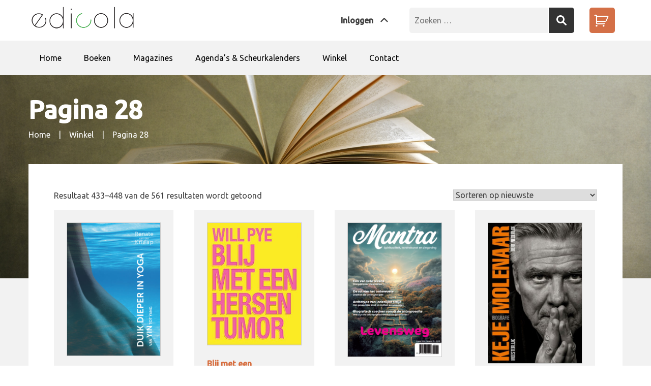

--- FILE ---
content_type: text/html; charset=UTF-8
request_url: https://edicola.nl/winkel/page/28/
body_size: 15414
content:
  <!doctype html>
<html lang="nl-NL">
  <head>
    <meta charset="UTF-8">
    <meta name="viewport" content="width=device-width, initial-scale=1">
    <link rel="profile" href="https://gmpg.org/xfn/11">
    <link href="https://fonts.googleapis.com/css?family=Ubuntu:400,400i,500" rel="stylesheet">
    <link rel="stylesheet" href="https://pro.fontawesome.com/releases/v5.6.1/css/regular.css" integrity="sha384-ThqFFlbk+2bnAn1zc61SL7r8sFUVUkFvtsT+jYr1Jy6xTlvdcqzcerrDGrHqWv6j" crossorigin="anonymous">
    <link rel="stylesheet" href="https://pro.fontawesome.com/releases/v5.6.1/css/fontawesome.css" integrity="sha384-GQK3B9PHv3SNzYUrdlEpL6CFKQlW/Co4va906SViL0F6U16Li47NXtvwWmFnetYk" crossorigin="anonymous">
    <meta name='robots' content='index, follow, max-image-preview:large, max-snippet:-1, max-video-preview:-1' />
	<style>img:is([sizes="auto" i], [sizes^="auto," i]) { contain-intrinsic-size: 3000px 1500px }</style>
	
	<!-- This site is optimized with the Yoast SEO plugin v26.7 - https://yoast.com/wordpress/plugins/seo/ -->
	<title>Winkel - Pagina 28 van 36 - Edicola</title>
	<link rel="canonical" href="https://edicola.nl/winkel/page/28/" />
	<link rel="prev" href="https://edicola.nl/winkel/page/27/" />
	<link rel="next" href="https://edicola.nl/winkel/page/29/" />
	<meta property="og:locale" content="nl_NL" />
	<meta property="og:type" content="article" />
	<meta property="og:title" content="Winkel - Pagina 28 van 36 - Edicola" />
	<meta property="og:url" content="https://edicola.nl/winkel/" />
	<meta property="og:site_name" content="Edicola" />
	<meta property="article:modified_time" content="2020-07-31T13:53:21+00:00" />
	<meta name="twitter:card" content="summary_large_image" />
	<script type="application/ld+json" class="yoast-schema-graph">{"@context":"https://schema.org","@graph":[{"@type":"WebPage","@id":"https://edicola.nl/winkel/","url":"https://edicola.nl/winkel/","name":"Winkel - Pagina 28 van 36 - Edicola","isPartOf":{"@id":"https://edicola.nl/#website"},"primaryImageOfPage":{"@id":"https://edicola.nl/winkel/#primaryimage"},"image":{"@id":"https://edicola.nl/winkel/#primaryimage"},"thumbnailUrl":"https://edicola.nl/wp-content/uploads/2019/07/DUIK-DIEPER-IN-YOGA-cover-VZ-2D.jpg","datePublished":"2018-09-12T19:17:13+00:00","dateModified":"2020-07-31T13:53:21+00:00","inLanguage":"nl-NL","potentialAction":[{"@type":"ReadAction","target":["https://edicola.nl/winkel/"]}]},{"@type":"ImageObject","inLanguage":"nl-NL","@id":"https://edicola.nl/winkel/#primaryimage","url":"https://edicola.nl/wp-content/uploads/2019/07/DUIK-DIEPER-IN-YOGA-cover-VZ-2D.jpg","contentUrl":"https://edicola.nl/wp-content/uploads/2019/07/DUIK-DIEPER-IN-YOGA-cover-VZ-2D.jpg","width":1913,"height":2717},{"@type":"WebSite","@id":"https://edicola.nl/#website","url":"https://edicola.nl/","name":"Edicola","description":"","publisher":{"@id":"https://edicola.nl/#organization"},"potentialAction":[{"@type":"SearchAction","target":{"@type":"EntryPoint","urlTemplate":"https://edicola.nl/?s={search_term_string}"},"query-input":{"@type":"PropertyValueSpecification","valueRequired":true,"valueName":"search_term_string"}}],"inLanguage":"nl-NL"},{"@type":"Organization","@id":"https://edicola.nl/#organization","name":"Edicola","url":"https://edicola.nl/","logo":{"@type":"ImageObject","inLanguage":"nl-NL","@id":"https://edicola.nl/#/schema/logo/image/","url":"https://edicola.nl/wp-content/uploads/2018/09/edicola.png","contentUrl":"https://edicola.nl/wp-content/uploads/2018/09/edicola.png","width":400,"height":94,"caption":"Edicola"},"image":{"@id":"https://edicola.nl/#/schema/logo/image/"}}]}</script>
	<!-- / Yoast SEO plugin. -->


<link rel='dns-prefetch' href='//www.google.com' />
<link rel='dns-prefetch' href='//cdnjs.cloudflare.com' />
<link rel="alternate" type="application/rss+xml" title="Edicola &raquo; feed" href="https://edicola.nl/feed/" />
<link rel="alternate" type="application/rss+xml" title="Edicola &raquo; reacties feed" href="https://edicola.nl/comments/feed/" />
<link rel="alternate" type="application/rss+xml" title="Edicola &raquo; Producten feed" href="https://edicola.nl/winkel/feed/" />
<script type="text/javascript">
/* <![CDATA[ */
window._wpemojiSettings = {"baseUrl":"https:\/\/s.w.org\/images\/core\/emoji\/15.0.3\/72x72\/","ext":".png","svgUrl":"https:\/\/s.w.org\/images\/core\/emoji\/15.0.3\/svg\/","svgExt":".svg","source":{"concatemoji":"https:\/\/edicola.nl\/wp-includes\/js\/wp-emoji-release.min.js?ver=6.7.4"}};
/*! This file is auto-generated */
!function(i,n){var o,s,e;function c(e){try{var t={supportTests:e,timestamp:(new Date).valueOf()};sessionStorage.setItem(o,JSON.stringify(t))}catch(e){}}function p(e,t,n){e.clearRect(0,0,e.canvas.width,e.canvas.height),e.fillText(t,0,0);var t=new Uint32Array(e.getImageData(0,0,e.canvas.width,e.canvas.height).data),r=(e.clearRect(0,0,e.canvas.width,e.canvas.height),e.fillText(n,0,0),new Uint32Array(e.getImageData(0,0,e.canvas.width,e.canvas.height).data));return t.every(function(e,t){return e===r[t]})}function u(e,t,n){switch(t){case"flag":return n(e,"\ud83c\udff3\ufe0f\u200d\u26a7\ufe0f","\ud83c\udff3\ufe0f\u200b\u26a7\ufe0f")?!1:!n(e,"\ud83c\uddfa\ud83c\uddf3","\ud83c\uddfa\u200b\ud83c\uddf3")&&!n(e,"\ud83c\udff4\udb40\udc67\udb40\udc62\udb40\udc65\udb40\udc6e\udb40\udc67\udb40\udc7f","\ud83c\udff4\u200b\udb40\udc67\u200b\udb40\udc62\u200b\udb40\udc65\u200b\udb40\udc6e\u200b\udb40\udc67\u200b\udb40\udc7f");case"emoji":return!n(e,"\ud83d\udc26\u200d\u2b1b","\ud83d\udc26\u200b\u2b1b")}return!1}function f(e,t,n){var r="undefined"!=typeof WorkerGlobalScope&&self instanceof WorkerGlobalScope?new OffscreenCanvas(300,150):i.createElement("canvas"),a=r.getContext("2d",{willReadFrequently:!0}),o=(a.textBaseline="top",a.font="600 32px Arial",{});return e.forEach(function(e){o[e]=t(a,e,n)}),o}function t(e){var t=i.createElement("script");t.src=e,t.defer=!0,i.head.appendChild(t)}"undefined"!=typeof Promise&&(o="wpEmojiSettingsSupports",s=["flag","emoji"],n.supports={everything:!0,everythingExceptFlag:!0},e=new Promise(function(e){i.addEventListener("DOMContentLoaded",e,{once:!0})}),new Promise(function(t){var n=function(){try{var e=JSON.parse(sessionStorage.getItem(o));if("object"==typeof e&&"number"==typeof e.timestamp&&(new Date).valueOf()<e.timestamp+604800&&"object"==typeof e.supportTests)return e.supportTests}catch(e){}return null}();if(!n){if("undefined"!=typeof Worker&&"undefined"!=typeof OffscreenCanvas&&"undefined"!=typeof URL&&URL.createObjectURL&&"undefined"!=typeof Blob)try{var e="postMessage("+f.toString()+"("+[JSON.stringify(s),u.toString(),p.toString()].join(",")+"));",r=new Blob([e],{type:"text/javascript"}),a=new Worker(URL.createObjectURL(r),{name:"wpTestEmojiSupports"});return void(a.onmessage=function(e){c(n=e.data),a.terminate(),t(n)})}catch(e){}c(n=f(s,u,p))}t(n)}).then(function(e){for(var t in e)n.supports[t]=e[t],n.supports.everything=n.supports.everything&&n.supports[t],"flag"!==t&&(n.supports.everythingExceptFlag=n.supports.everythingExceptFlag&&n.supports[t]);n.supports.everythingExceptFlag=n.supports.everythingExceptFlag&&!n.supports.flag,n.DOMReady=!1,n.readyCallback=function(){n.DOMReady=!0}}).then(function(){return e}).then(function(){var e;n.supports.everything||(n.readyCallback(),(e=n.source||{}).concatemoji?t(e.concatemoji):e.wpemoji&&e.twemoji&&(t(e.twemoji),t(e.wpemoji)))}))}((window,document),window._wpemojiSettings);
/* ]]> */
</script>
<style id='wp-emoji-styles-inline-css' type='text/css'>

	img.wp-smiley, img.emoji {
		display: inline !important;
		border: none !important;
		box-shadow: none !important;
		height: 1em !important;
		width: 1em !important;
		margin: 0 0.07em !important;
		vertical-align: -0.1em !important;
		background: none !important;
		padding: 0 !important;
	}
</style>
<link rel='stylesheet' id='wp-block-library-css' href='https://edicola.nl/wp-includes/css/dist/block-library/style.min.css?ver=6.7.4' type='text/css' media='all' />
<style id='classic-theme-styles-inline-css' type='text/css'>
/*! This file is auto-generated */
.wp-block-button__link{color:#fff;background-color:#32373c;border-radius:9999px;box-shadow:none;text-decoration:none;padding:calc(.667em + 2px) calc(1.333em + 2px);font-size:1.125em}.wp-block-file__button{background:#32373c;color:#fff;text-decoration:none}
</style>
<style id='global-styles-inline-css' type='text/css'>
:root{--wp--preset--aspect-ratio--square: 1;--wp--preset--aspect-ratio--4-3: 4/3;--wp--preset--aspect-ratio--3-4: 3/4;--wp--preset--aspect-ratio--3-2: 3/2;--wp--preset--aspect-ratio--2-3: 2/3;--wp--preset--aspect-ratio--16-9: 16/9;--wp--preset--aspect-ratio--9-16: 9/16;--wp--preset--color--black: #000000;--wp--preset--color--cyan-bluish-gray: #abb8c3;--wp--preset--color--white: #ffffff;--wp--preset--color--pale-pink: #f78da7;--wp--preset--color--vivid-red: #cf2e2e;--wp--preset--color--luminous-vivid-orange: #ff6900;--wp--preset--color--luminous-vivid-amber: #fcb900;--wp--preset--color--light-green-cyan: #7bdcb5;--wp--preset--color--vivid-green-cyan: #00d084;--wp--preset--color--pale-cyan-blue: #8ed1fc;--wp--preset--color--vivid-cyan-blue: #0693e3;--wp--preset--color--vivid-purple: #9b51e0;--wp--preset--gradient--vivid-cyan-blue-to-vivid-purple: linear-gradient(135deg,rgba(6,147,227,1) 0%,rgb(155,81,224) 100%);--wp--preset--gradient--light-green-cyan-to-vivid-green-cyan: linear-gradient(135deg,rgb(122,220,180) 0%,rgb(0,208,130) 100%);--wp--preset--gradient--luminous-vivid-amber-to-luminous-vivid-orange: linear-gradient(135deg,rgba(252,185,0,1) 0%,rgba(255,105,0,1) 100%);--wp--preset--gradient--luminous-vivid-orange-to-vivid-red: linear-gradient(135deg,rgba(255,105,0,1) 0%,rgb(207,46,46) 100%);--wp--preset--gradient--very-light-gray-to-cyan-bluish-gray: linear-gradient(135deg,rgb(238,238,238) 0%,rgb(169,184,195) 100%);--wp--preset--gradient--cool-to-warm-spectrum: linear-gradient(135deg,rgb(74,234,220) 0%,rgb(151,120,209) 20%,rgb(207,42,186) 40%,rgb(238,44,130) 60%,rgb(251,105,98) 80%,rgb(254,248,76) 100%);--wp--preset--gradient--blush-light-purple: linear-gradient(135deg,rgb(255,206,236) 0%,rgb(152,150,240) 100%);--wp--preset--gradient--blush-bordeaux: linear-gradient(135deg,rgb(254,205,165) 0%,rgb(254,45,45) 50%,rgb(107,0,62) 100%);--wp--preset--gradient--luminous-dusk: linear-gradient(135deg,rgb(255,203,112) 0%,rgb(199,81,192) 50%,rgb(65,88,208) 100%);--wp--preset--gradient--pale-ocean: linear-gradient(135deg,rgb(255,245,203) 0%,rgb(182,227,212) 50%,rgb(51,167,181) 100%);--wp--preset--gradient--electric-grass: linear-gradient(135deg,rgb(202,248,128) 0%,rgb(113,206,126) 100%);--wp--preset--gradient--midnight: linear-gradient(135deg,rgb(2,3,129) 0%,rgb(40,116,252) 100%);--wp--preset--font-size--small: 13px;--wp--preset--font-size--medium: 20px;--wp--preset--font-size--large: 36px;--wp--preset--font-size--x-large: 42px;--wp--preset--font-family--inter: "Inter", sans-serif;--wp--preset--font-family--cardo: Cardo;--wp--preset--spacing--20: 0.44rem;--wp--preset--spacing--30: 0.67rem;--wp--preset--spacing--40: 1rem;--wp--preset--spacing--50: 1.5rem;--wp--preset--spacing--60: 2.25rem;--wp--preset--spacing--70: 3.38rem;--wp--preset--spacing--80: 5.06rem;--wp--preset--shadow--natural: 6px 6px 9px rgba(0, 0, 0, 0.2);--wp--preset--shadow--deep: 12px 12px 50px rgba(0, 0, 0, 0.4);--wp--preset--shadow--sharp: 6px 6px 0px rgba(0, 0, 0, 0.2);--wp--preset--shadow--outlined: 6px 6px 0px -3px rgba(255, 255, 255, 1), 6px 6px rgba(0, 0, 0, 1);--wp--preset--shadow--crisp: 6px 6px 0px rgba(0, 0, 0, 1);}:where(.is-layout-flex){gap: 0.5em;}:where(.is-layout-grid){gap: 0.5em;}body .is-layout-flex{display: flex;}.is-layout-flex{flex-wrap: wrap;align-items: center;}.is-layout-flex > :is(*, div){margin: 0;}body .is-layout-grid{display: grid;}.is-layout-grid > :is(*, div){margin: 0;}:where(.wp-block-columns.is-layout-flex){gap: 2em;}:where(.wp-block-columns.is-layout-grid){gap: 2em;}:where(.wp-block-post-template.is-layout-flex){gap: 1.25em;}:where(.wp-block-post-template.is-layout-grid){gap: 1.25em;}.has-black-color{color: var(--wp--preset--color--black) !important;}.has-cyan-bluish-gray-color{color: var(--wp--preset--color--cyan-bluish-gray) !important;}.has-white-color{color: var(--wp--preset--color--white) !important;}.has-pale-pink-color{color: var(--wp--preset--color--pale-pink) !important;}.has-vivid-red-color{color: var(--wp--preset--color--vivid-red) !important;}.has-luminous-vivid-orange-color{color: var(--wp--preset--color--luminous-vivid-orange) !important;}.has-luminous-vivid-amber-color{color: var(--wp--preset--color--luminous-vivid-amber) !important;}.has-light-green-cyan-color{color: var(--wp--preset--color--light-green-cyan) !important;}.has-vivid-green-cyan-color{color: var(--wp--preset--color--vivid-green-cyan) !important;}.has-pale-cyan-blue-color{color: var(--wp--preset--color--pale-cyan-blue) !important;}.has-vivid-cyan-blue-color{color: var(--wp--preset--color--vivid-cyan-blue) !important;}.has-vivid-purple-color{color: var(--wp--preset--color--vivid-purple) !important;}.has-black-background-color{background-color: var(--wp--preset--color--black) !important;}.has-cyan-bluish-gray-background-color{background-color: var(--wp--preset--color--cyan-bluish-gray) !important;}.has-white-background-color{background-color: var(--wp--preset--color--white) !important;}.has-pale-pink-background-color{background-color: var(--wp--preset--color--pale-pink) !important;}.has-vivid-red-background-color{background-color: var(--wp--preset--color--vivid-red) !important;}.has-luminous-vivid-orange-background-color{background-color: var(--wp--preset--color--luminous-vivid-orange) !important;}.has-luminous-vivid-amber-background-color{background-color: var(--wp--preset--color--luminous-vivid-amber) !important;}.has-light-green-cyan-background-color{background-color: var(--wp--preset--color--light-green-cyan) !important;}.has-vivid-green-cyan-background-color{background-color: var(--wp--preset--color--vivid-green-cyan) !important;}.has-pale-cyan-blue-background-color{background-color: var(--wp--preset--color--pale-cyan-blue) !important;}.has-vivid-cyan-blue-background-color{background-color: var(--wp--preset--color--vivid-cyan-blue) !important;}.has-vivid-purple-background-color{background-color: var(--wp--preset--color--vivid-purple) !important;}.has-black-border-color{border-color: var(--wp--preset--color--black) !important;}.has-cyan-bluish-gray-border-color{border-color: var(--wp--preset--color--cyan-bluish-gray) !important;}.has-white-border-color{border-color: var(--wp--preset--color--white) !important;}.has-pale-pink-border-color{border-color: var(--wp--preset--color--pale-pink) !important;}.has-vivid-red-border-color{border-color: var(--wp--preset--color--vivid-red) !important;}.has-luminous-vivid-orange-border-color{border-color: var(--wp--preset--color--luminous-vivid-orange) !important;}.has-luminous-vivid-amber-border-color{border-color: var(--wp--preset--color--luminous-vivid-amber) !important;}.has-light-green-cyan-border-color{border-color: var(--wp--preset--color--light-green-cyan) !important;}.has-vivid-green-cyan-border-color{border-color: var(--wp--preset--color--vivid-green-cyan) !important;}.has-pale-cyan-blue-border-color{border-color: var(--wp--preset--color--pale-cyan-blue) !important;}.has-vivid-cyan-blue-border-color{border-color: var(--wp--preset--color--vivid-cyan-blue) !important;}.has-vivid-purple-border-color{border-color: var(--wp--preset--color--vivid-purple) !important;}.has-vivid-cyan-blue-to-vivid-purple-gradient-background{background: var(--wp--preset--gradient--vivid-cyan-blue-to-vivid-purple) !important;}.has-light-green-cyan-to-vivid-green-cyan-gradient-background{background: var(--wp--preset--gradient--light-green-cyan-to-vivid-green-cyan) !important;}.has-luminous-vivid-amber-to-luminous-vivid-orange-gradient-background{background: var(--wp--preset--gradient--luminous-vivid-amber-to-luminous-vivid-orange) !important;}.has-luminous-vivid-orange-to-vivid-red-gradient-background{background: var(--wp--preset--gradient--luminous-vivid-orange-to-vivid-red) !important;}.has-very-light-gray-to-cyan-bluish-gray-gradient-background{background: var(--wp--preset--gradient--very-light-gray-to-cyan-bluish-gray) !important;}.has-cool-to-warm-spectrum-gradient-background{background: var(--wp--preset--gradient--cool-to-warm-spectrum) !important;}.has-blush-light-purple-gradient-background{background: var(--wp--preset--gradient--blush-light-purple) !important;}.has-blush-bordeaux-gradient-background{background: var(--wp--preset--gradient--blush-bordeaux) !important;}.has-luminous-dusk-gradient-background{background: var(--wp--preset--gradient--luminous-dusk) !important;}.has-pale-ocean-gradient-background{background: var(--wp--preset--gradient--pale-ocean) !important;}.has-electric-grass-gradient-background{background: var(--wp--preset--gradient--electric-grass) !important;}.has-midnight-gradient-background{background: var(--wp--preset--gradient--midnight) !important;}.has-small-font-size{font-size: var(--wp--preset--font-size--small) !important;}.has-medium-font-size{font-size: var(--wp--preset--font-size--medium) !important;}.has-large-font-size{font-size: var(--wp--preset--font-size--large) !important;}.has-x-large-font-size{font-size: var(--wp--preset--font-size--x-large) !important;}
:where(.wp-block-post-template.is-layout-flex){gap: 1.25em;}:where(.wp-block-post-template.is-layout-grid){gap: 1.25em;}
:where(.wp-block-columns.is-layout-flex){gap: 2em;}:where(.wp-block-columns.is-layout-grid){gap: 2em;}
:root :where(.wp-block-pullquote){font-size: 1.5em;line-height: 1.6;}
</style>
<link rel='stylesheet' id='woocommerce-layout-css' href='https://edicola.nl/wp-content/plugins/woocommerce/assets/css/woocommerce-layout.css?ver=9.4.3' type='text/css' media='all' />
<link rel='stylesheet' id='woocommerce-smallscreen-css' href='https://edicola.nl/wp-content/plugins/woocommerce/assets/css/woocommerce-smallscreen.css?ver=9.4.3' type='text/css' media='only screen and (max-width: 768px)' />
<link rel='stylesheet' id='woocommerce-general-css' href='https://edicola.nl/wp-content/plugins/woocommerce/assets/css/woocommerce.css?ver=9.4.3' type='text/css' media='all' />
<style id='woocommerce-inline-inline-css' type='text/css'>
.woocommerce form .form-row .required { visibility: visible; }
</style>
<link rel='stylesheet' id='woocommerce-pre-orders-main-css-css' href='https://edicola.nl/wp-content/plugins/pre-orders-for-woocommerce/media/css/main.css?ver=2.1' type='text/css' media='all' />
<link rel='stylesheet' id='edicola-style-css' href='https://edicola.nl/wp-content/themes/edicola/sass/style.css?ver=1.0.5' type='text/css' media='all' />
<link rel='stylesheet' id='mollie-applepaydirect-css' href='https://edicola.nl/wp-content/plugins/mollie-payments-for-woocommerce/public/css/mollie-applepaydirect.min.css?ver=1765861522' type='text/css' media='screen' />
<script type="text/javascript" src="https://edicola.nl/wp-includes/js/jquery/jquery.min.js?ver=3.7.1" id="jquery-core-js"></script>
<script type="text/javascript" src="https://edicola.nl/wp-includes/js/jquery/jquery-migrate.min.js?ver=3.4.1" id="jquery-migrate-js"></script>
<script type="text/javascript" src="https://edicola.nl/wp-content/plugins/woocommerce/assets/js/jquery-blockui/jquery.blockUI.min.js?ver=2.7.0-wc.9.4.3" id="jquery-blockui-js" defer="defer" data-wp-strategy="defer"></script>
<script type="text/javascript" id="wc-add-to-cart-js-extra">
/* <![CDATA[ */
var wc_add_to_cart_params = {"ajax_url":"\/wp-admin\/admin-ajax.php","wc_ajax_url":"\/?wc-ajax=%%endpoint%%","i18n_view_cart":"Bekijk winkelwagen","cart_url":"https:\/\/edicola.nl\/winkelwagen\/","is_cart":"","cart_redirect_after_add":"no"};
/* ]]> */
</script>
<script type="text/javascript" src="https://edicola.nl/wp-content/plugins/woocommerce/assets/js/frontend/add-to-cart.min.js?ver=9.4.3" id="wc-add-to-cart-js" defer="defer" data-wp-strategy="defer"></script>
<script type="text/javascript" src="https://edicola.nl/wp-content/plugins/woocommerce/assets/js/js-cookie/js.cookie.min.js?ver=2.1.4-wc.9.4.3" id="js-cookie-js" defer="defer" data-wp-strategy="defer"></script>
<script type="text/javascript" id="woocommerce-js-extra">
/* <![CDATA[ */
var woocommerce_params = {"ajax_url":"\/wp-admin\/admin-ajax.php","wc_ajax_url":"\/?wc-ajax=%%endpoint%%"};
/* ]]> */
</script>
<script type="text/javascript" src="https://edicola.nl/wp-content/plugins/woocommerce/assets/js/frontend/woocommerce.min.js?ver=9.4.3" id="woocommerce-js" defer="defer" data-wp-strategy="defer"></script>
<script type="text/javascript" src="https://cdnjs.cloudflare.com/ajax/libs/slideout/1.0.1/slideout.min.js?ver=1.0.5" id="slideout-js"></script>
<link rel="https://api.w.org/" href="https://edicola.nl/wp-json/" /><link rel="EditURI" type="application/rsd+xml" title="RSD" href="https://edicola.nl/xmlrpc.php?rsd" />
<meta name="generator" content="WordPress 6.7.4" />
<meta name="generator" content="WooCommerce 9.4.3" />
<!-- Google site verification - Google for WooCommerce -->
<meta name="google-site-verification" content="0Y3Oaf6FUbaNyHMz9Si2o_GRvLV4QSzTbP4254zGvG8" />
	<noscript><style>.woocommerce-product-gallery{ opacity: 1 !important; }</style></noscript>
	
<!-- Meta Pixel Code -->
<script>
!function(f,b,e,v,n,t,s)
{if(f.fbq)return;n=f.fbq=function(){n.callMethod?
n.callMethod.apply(n,arguments):n.queue.push(arguments)};
if(!f._fbq)f._fbq=n;n.push=n;n.loaded=!0;n.version='2.0';
n.queue=[];t=b.createElement(e);t.async=!0;
t.src=v;s=b.getElementsByTagName(e)[0];
s.parentNode.insertBefore(t,s)}(window, document,'script',
'https://connect.facebook.net/en_US/fbevents.js');
fbq('init', '316229211501667');
fbq('track', 'PageView');
</script>
<noscript><img height="1" width="1" style="display:none"
src="https://www.facebook.com/tr?id=316229211501667&ev=PageView&noscript=1"
/></noscript>
<!-- End Meta Pixel Code -->
<style class='wp-fonts-local' type='text/css'>
@font-face{font-family:Inter;font-style:normal;font-weight:300 900;font-display:fallback;src:url('https://edicola.nl/wp-content/plugins/woocommerce/assets/fonts/Inter-VariableFont_slnt,wght.woff2') format('woff2');font-stretch:normal;}
@font-face{font-family:Cardo;font-style:normal;font-weight:400;font-display:fallback;src:url('https://edicola.nl/wp-content/plugins/woocommerce/assets/fonts/cardo_normal_400.woff2') format('woff2');}
</style>
<link rel="icon" href="https://edicola.nl/wp-content/uploads/2022/05/cropped-favicon-512x512-px-32x32.jpg" sizes="32x32" />
<link rel="icon" href="https://edicola.nl/wp-content/uploads/2022/05/cropped-favicon-512x512-px-192x192.jpg" sizes="192x192" />
<link rel="apple-touch-icon" href="https://edicola.nl/wp-content/uploads/2022/05/cropped-favicon-512x512-px-180x180.jpg" />
<meta name="msapplication-TileImage" content="https://edicola.nl/wp-content/uploads/2022/05/cropped-favicon-512x512-px-270x270.jpg" />

		<!-- Global site tag (gtag.js) - Google Ads: AW-11378359747 - Google for WooCommerce -->
		<script async src="https://www.googletagmanager.com/gtag/js?id=AW-11378359747"></script>
		<script>
			window.dataLayer = window.dataLayer || [];
			function gtag() { dataLayer.push(arguments); }
			gtag( 'consent', 'default', {
				analytics_storage: 'denied',
				ad_storage: 'denied',
				ad_user_data: 'denied',
				ad_personalization: 'denied',
				region: ['AT', 'BE', 'BG', 'HR', 'CY', 'CZ', 'DK', 'EE', 'FI', 'FR', 'DE', 'GR', 'HU', 'IS', 'IE', 'IT', 'LV', 'LI', 'LT', 'LU', 'MT', 'NL', 'NO', 'PL', 'PT', 'RO', 'SK', 'SI', 'ES', 'SE', 'GB', 'CH'],
				wait_for_update: 500,
			} );
			gtag('js', new Date());
			gtag('set', 'developer_id.dOGY3NW', true);
			gtag("config", "AW-11378359747", { "groups": "GLA", "send_page_view": false });		</script>

		  </head>

<body class="archive paged post-type-archive post-type-archive-product wp-custom-logo paged-28 post-type-paged-28 theme-edicola woocommerce-shop woocommerce woocommerce-page woocommerce-no-js hfeed no-sidebar">
  <nav id="slideout-menu" itemtype="http://schema.org/SiteNavigationElement" role="navigation"
       class="navmenu slideout-menu">
    <div class="mobile-logo">
      <a href="https://edicola.nl/" class="custom-logo-link" rel="home"><img width="400" height="94" src="https://edicola.nl/wp-content/uploads/2018/09/edicola.png" class="custom-logo" alt="Edicola" decoding="async" srcset="https://edicola.nl/wp-content/uploads/2018/09/edicola.png 400w, https://edicola.nl/wp-content/uploads/2018/09/edicola-300x71.png 300w" sizes="(max-width: 400px) 100vw, 400px" /></a>    </div>
    <ul id="mobile-menu" class=""><li id="menu-item-22" class="menu-item menu-item-type-custom menu-item-object-custom menu-item-home menu-item-22"><a href="https://edicola.nl/">Home</a></li>
<li id="menu-item-1052" class="menu-item menu-item-type-taxonomy menu-item-object-product_cat menu-item-has-children menu-item-1052"><a href="https://edicola.nl/product-category/boeken/">Boeken</a>
<ul class="sub-menu">
	<li id="menu-item-1053" class="menu-item menu-item-type-taxonomy menu-item-object-product_cat menu-item-1053"><a href="https://edicola.nl/product-category/boeken/algemeen/">Algemeen</a></li>
	<li id="menu-item-1054" class="menu-item menu-item-type-taxonomy menu-item-object-product_cat menu-item-1054"><a href="https://edicola.nl/product-category/boeken/bewustwording/">Bewustwording</a></li>
	<li id="menu-item-1055" class="menu-item menu-item-type-taxonomy menu-item-object-product_cat menu-item-1055"><a href="https://edicola.nl/product-category/boeken/etenendrinken/">Eten en drinken</a></li>
	<li id="menu-item-1056" class="menu-item menu-item-type-taxonomy menu-item-object-product_cat menu-item-has-children menu-item-1056"><a href="https://edicola.nl/product-category/boeken/hobby-vrije-tijd/">Hobby &amp; Vrije tijd</a>
	<ul class="sub-menu">
		<li id="menu-item-1057" class="menu-item menu-item-type-taxonomy menu-item-object-product_cat menu-item-1057"><a href="https://edicola.nl/product-category/boeken/hobby-vrije-tijd/diversen/">Diversen</a></li>
		<li id="menu-item-1058" class="menu-item menu-item-type-taxonomy menu-item-object-product_cat menu-item-1058"><a href="https://edicola.nl/product-category/boeken/hobby-vrije-tijd/haken/">Haken</a></li>
		<li id="menu-item-1060" class="menu-item menu-item-type-taxonomy menu-item-object-product_cat menu-item-1060"><a href="https://edicola.nl/product-category/boeken/hobby-vrije-tijd/tekenen-schilderen/">Tekenen &amp; Schilderen</a></li>
	</ul>
</li>
	<li id="menu-item-1059" class="menu-item menu-item-type-taxonomy menu-item-object-product_cat menu-item-1059"><a href="https://edicola.nl/product-category/boeken/honden/">Hondenboeken</a></li>
	<li id="menu-item-1061" class="menu-item menu-item-type-taxonomy menu-item-object-product_cat menu-item-1061"><a href="https://edicola.nl/product-category/boeken/landleven/">Landleven</a></li>
	<li id="menu-item-14193" class="menu-item menu-item-type-taxonomy menu-item-object-product_cat menu-item-has-children menu-item-14193"><a href="https://edicola.nl/product-category/boeken/reisgidsen-passepartout/passepartout-reisgidsen-edicola/">PassePartout reisgidsen Edicola</a>
	<ul class="sub-menu">
		<li id="menu-item-30577" class="sub-menu-columns menu-item menu-item-type-taxonomy menu-item-object-product_cat menu-item-has-children menu-item-30577"><a href="https://edicola.nl/product-category/boeken/reisgidsen-passepartout/europa/">Europa</a>
		<ul class="sub-menu">
			<li id="menu-item-26339" class="menu-item menu-item-type-taxonomy menu-item-object-product_cat menu-item-26339"><a href="https://edicola.nl/product-category/boeken/reisgidsen-passepartout/europa/albanie/">Albanië</a></li>
			<li id="menu-item-28039" class="menu-item menu-item-type-taxonomy menu-item-object-product_cat menu-item-28039"><a href="https://edicola.nl/product-category/boeken/reisgidsen-passepartout/europa/belgie/">België</a></li>
			<li id="menu-item-17170" class="menu-item menu-item-type-taxonomy menu-item-object-product_cat menu-item-17170"><a href="https://edicola.nl/product-category/boeken/reisgidsen-passepartout/europa/bosnie/">Bosnië en Herzegovina</a></li>
			<li id="menu-item-27583" class="menu-item menu-item-type-taxonomy menu-item-object-product_cat menu-item-27583"><a href="https://edicola.nl/product-category/boeken/reisgidsen-passepartout/europa/denemarken/">Denemarken</a></li>
			<li id="menu-item-1556" class="menu-item menu-item-type-taxonomy menu-item-object-product_cat menu-item-1556"><a href="https://edicola.nl/product-category/boeken/reisgidsen-passepartout/europa/duitsland/">Duitsland</a></li>
			<li id="menu-item-13950" class="menu-item menu-item-type-taxonomy menu-item-object-product_cat menu-item-13950"><a href="https://edicola.nl/product-category/boeken/reisgidsen-passepartout/europa/engeland/">Engeland</a></li>
			<li id="menu-item-27584" class="menu-item menu-item-type-taxonomy menu-item-object-product_cat menu-item-27584"><a href="https://edicola.nl/product-category/boeken/reisgidsen-passepartout/europa/finland/">Finland</a></li>
			<li id="menu-item-1064" class="menu-item menu-item-type-taxonomy menu-item-object-product_cat menu-item-1064"><a href="https://edicola.nl/product-category/boeken/reisgidsen-passepartout/europa/passepartout-reisgidsen-frankrijk/">Frankrijk</a></li>
			<li id="menu-item-14485" class="menu-item menu-item-type-taxonomy menu-item-object-product_cat menu-item-14485"><a href="https://edicola.nl/product-category/boeken/reisgidsen-passepartout/europa/griekenland/">Griekenland</a></li>
			<li id="menu-item-14017" class="menu-item menu-item-type-taxonomy menu-item-object-product_cat menu-item-14017"><a href="https://edicola.nl/product-category/boeken/reisgidsen-passepartout/europa/ierland/">Ierland</a></li>
			<li id="menu-item-1065" class="menu-item menu-item-type-taxonomy menu-item-object-product_cat menu-item-1065"><a href="https://edicola.nl/product-category/boeken/reisgidsen-passepartout/europa/italie/">Italië</a></li>
			<li id="menu-item-1066" class="menu-item menu-item-type-taxonomy menu-item-object-product_cat menu-item-1066"><a href="https://edicola.nl/product-category/boeken/reisgidsen-passepartout/europa/kroatie/">Kroatie</a></li>
			<li id="menu-item-2545" class="menu-item menu-item-type-taxonomy menu-item-object-product_cat menu-item-2545"><a href="https://edicola.nl/product-category/boeken/reisgidsen-passepartout/europa/nederland/">Nederland</a></li>
			<li id="menu-item-27585" class="menu-item menu-item-type-taxonomy menu-item-object-product_cat menu-item-27585"><a href="https://edicola.nl/product-category/boeken/reisgidsen-passepartout/europa/noorwegen/">Noorwegen</a></li>
			<li id="menu-item-19899" class="menu-item menu-item-type-taxonomy menu-item-object-product_cat menu-item-19899"><a href="https://edicola.nl/product-category/boeken/reisgidsen-passepartout/europa/polen-reisgidsen-passepartout/">Polen</a></li>
			<li id="menu-item-1557" class="menu-item menu-item-type-taxonomy menu-item-object-product_cat menu-item-1557"><a href="https://edicola.nl/product-category/boeken/reisgidsen-passepartout/europa/portugal/">Portugal</a></li>
			<li id="menu-item-13951" class="menu-item menu-item-type-taxonomy menu-item-object-product_cat menu-item-13951"><a href="https://edicola.nl/product-category/boeken/reisgidsen-passepartout/europa/schotland/">Schotland</a></li>
			<li id="menu-item-1068" class="menu-item menu-item-type-taxonomy menu-item-object-product_cat menu-item-1068"><a href="https://edicola.nl/product-category/boeken/reisgidsen-passepartout/europa/spanje/">Spanje</a></li>
			<li id="menu-item-30580" class="menu-item menu-item-type-taxonomy menu-item-object-product_cat menu-item-30580"><a href="https://edicola.nl/product-category/boeken/reisgidsen-passepartout/europa/tsjechie-europa/">Tsjechië</a></li>
			<li id="menu-item-17557" class="menu-item menu-item-type-taxonomy menu-item-object-product_cat menu-item-17557"><a href="https://edicola.nl/product-category/boeken/reisgidsen-passepartout/europa/wales/">Wales</a></li>
			<li id="menu-item-27586" class="menu-item menu-item-type-taxonomy menu-item-object-product_cat menu-item-27586"><a href="https://edicola.nl/product-category/boeken/reisgidsen-passepartout/europa/zweden/">Zweden</a></li>
			<li id="menu-item-14828" class="menu-item menu-item-type-taxonomy menu-item-object-product_cat menu-item-14828"><a href="https://edicola.nl/product-category/boeken/reisgidsen-passepartout/europa/zwitserland/">Zwitserland</a></li>
		</ul>
</li>
		<li id="menu-item-1063" class="menu-item menu-item-type-taxonomy menu-item-object-product_cat menu-item-1063"><a href="https://edicola.nl/product-category/boeken/reisgidsen-passepartout/azie/">Azië</a></li>
		<li id="menu-item-30578" class="menu-item menu-item-type-taxonomy menu-item-object-product_cat menu-item-has-children menu-item-30578"><a href="https://edicola.nl/product-category/boeken/reisgidsen-passepartout/oceanie/">Oceanië</a>
		<ul class="sub-menu">
			<li id="menu-item-13952" class="menu-item menu-item-type-taxonomy menu-item-object-product_cat menu-item-13952"><a href="https://edicola.nl/product-category/boeken/reisgidsen-passepartout/oceanie/australie/">Australië</a></li>
			<li id="menu-item-13953" class="menu-item menu-item-type-taxonomy menu-item-object-product_cat menu-item-13953"><a href="https://edicola.nl/product-category/boeken/reisgidsen-passepartout/oceanie/nieuw-zeeland/">Nieuw-Zeeland</a></li>
		</ul>
</li>
	</ul>
</li>
	<li id="menu-item-1069" class="menu-item menu-item-type-taxonomy menu-item-object-product_cat menu-item-1069"><a href="https://edicola.nl/product-category/boeken/sportboeken/">Sportboeken</a></li>
	<li id="menu-item-27517" class="menu-item menu-item-type-taxonomy menu-item-object-product_cat menu-item-27517"><a href="https://edicola.nl/product-category/boeken/verwacht/">VERWACHT</a></li>
</ul>
</li>
<li id="menu-item-159" class="menu-item menu-item-type-taxonomy menu-item-object-product_cat menu-item-has-children menu-item-159"><a href="https://edicola.nl/product-category/magazines/">Magazines</a>
<ul class="sub-menu">
	<li id="menu-item-10007" class="menu-item menu-item-type-taxonomy menu-item-object-product_cat menu-item-10007"><a href="https://edicola.nl/product-category/magazines/bres/">BRES</a></li>
	<li id="menu-item-19236" class="menu-item menu-item-type-taxonomy menu-item-object-product_cat menu-item-19236"><a href="https://edicola.nl/product-category/magazines/great-britain/">Great Britain</a></li>
	<li id="menu-item-10009" class="menu-item menu-item-type-taxonomy menu-item-object-product_cat menu-item-10009"><a href="https://edicola.nl/product-category/magazines/mantra/">Mantra</a></li>
	<li id="menu-item-10010" class="menu-item menu-item-type-taxonomy menu-item-object-product_cat menu-item-10010"><a href="https://edicola.nl/product-category/magazines/paravisie/">ParaVisie</a></li>
	<li id="menu-item-10011" class="menu-item menu-item-type-taxonomy menu-item-object-product_cat menu-item-10011"><a href="https://edicola.nl/product-category/magazines/por-favor-spanje/">Por Favor Spanje</a></li>
	<li id="menu-item-10012" class="menu-item menu-item-type-taxonomy menu-item-object-product_cat menu-item-10012"><a href="https://edicola.nl/product-category/magazines/volgas/">Volgas</a></li>
</ul>
</li>
<li id="menu-item-1051" class="menu-item menu-item-type-taxonomy menu-item-object-product_cat menu-item-has-children menu-item-1051"><a href="https://edicola.nl/product-category/agendas-scheurkalenders/">Agenda&#8217;s &amp; Scheurkalenders</a>
<ul class="sub-menu">
	<li id="menu-item-14158" class="menu-item menu-item-type-taxonomy menu-item-object-product_cat menu-item-14158"><a href="https://edicola.nl/product-category/agendas-scheurkalenders/agendas/">Agenda&#8217;s</a></li>
	<li id="menu-item-14159" class="menu-item menu-item-type-taxonomy menu-item-object-product_cat menu-item-14159"><a href="https://edicola.nl/product-category/agendas-scheurkalenders/scheurkalenders/">Scheurkalenders</a></li>
	<li id="menu-item-14160" class="menu-item menu-item-type-taxonomy menu-item-object-product_cat menu-item-14160"><a href="https://edicola.nl/product-category/agendas-scheurkalenders/voordeelpakket/">Voordeelpakket</a></li>
</ul>
</li>
<li id="menu-item-2541" class="menu-item menu-item-type-post_type menu-item-object-page current-menu-item current_page_item menu-item-2541"><a href="https://edicola.nl/winkel/" aria-current="page">Winkel</a></li>
<li id="menu-item-26" class="menu-item menu-item-type-post_type menu-item-object-page menu-item-26"><a href="https://edicola.nl/contact/">Contact</a></li>
</ul>  </nav>

  <header id="masthead" class="site-header fixed-header fixed">
    <div class="site-branding">
      <div class="topheader">
        <div class="wrapper">
          <div class="custom-logo">
            <a href="https://edicola.nl/" class="custom-logo-link" rel="home"><img width="400" height="94" src="https://edicola.nl/wp-content/uploads/2018/09/edicola.png" class="custom-logo" alt="Edicola" decoding="async" srcset="https://edicola.nl/wp-content/uploads/2018/09/edicola.png 400w, https://edicola.nl/wp-content/uploads/2018/09/edicola-300x71.png 300w" sizes="(max-width: 400px) 100vw, 400px" /></a>          </div><!-- .site-branding -->
          <div class="cart">
            <a class="cart-contents" href="https://edicola.nl/winkelwagen/"
                   title="View your shopping cart"></a>

                      </div><!-- .cart -->
          <div class="search">
            <form role="search" method="get" class="search-form" action="https://edicola.nl/">
				<label>
					<span class="screen-reader-text">Zoeken naar:</span>
					<input type="search" class="search-field" placeholder="Zoeken &hellip;" value="" name="s" />
				</label>
				<input type="submit" class="search-submit" value="Zoeken" />
			</form>          </div><!-- .search -->
          <div class="login-header">
            <span class="login-button">
              Inloggen              <i class="far fa-chevron-down"></i>
            </span>
                          <div class="login-form">
                <form id="login" action="login" method="post">
                  <p class="status"></p>
                  <label for="username">Gebruikersnaam of e-mailadres</label>
                  <input id="username" type="text" name="username" placeholder="Gebruikersnaam of e-mailadres">
                  <label for="password">Wachtwoord</label>
                  <input id="password" type="password" name="password" placeholder="Wachtwoord">
                  <a class="lost" href="https://edicola.nl/mijn-account/wachtwoord-vergeten/">Wachtwoord vergeten?</a>
                  <input class="submit_button" type="submit" value="Inloggen" name="submit">
                  <input type="hidden" id="security" name="security" value="8161cf8e49" /><input type="hidden" name="_wp_http_referer" value="/winkel/page/28/" />                </form>
              </div>
              
          </div><!-- .login-header -->
        </div>
      </div>
      <nav id="site-navigation" class="main-navigation menutop fixed-menu">
        <div class="wrapper">
          <div class="menuitems">
            <a class="mobilehamburger"></a>
            <div class="menu-hoofdmenu-container"><ul id="menu-hoofdmenu" class="menu"><li class="menu-item menu-item-type-custom menu-item-object-custom menu-item-home menu-item-22"><a href="https://edicola.nl/">Home</a></li>
<li class="menu-item menu-item-type-taxonomy menu-item-object-product_cat menu-item-has-children menu-item-1052"><a href="https://edicola.nl/product-category/boeken/">Boeken</a>
<ul class="sub-menu">
	<li class="menu-item menu-item-type-taxonomy menu-item-object-product_cat menu-item-1053"><a href="https://edicola.nl/product-category/boeken/algemeen/">Algemeen</a></li>
	<li class="menu-item menu-item-type-taxonomy menu-item-object-product_cat menu-item-1054"><a href="https://edicola.nl/product-category/boeken/bewustwording/">Bewustwording</a></li>
	<li class="menu-item menu-item-type-taxonomy menu-item-object-product_cat menu-item-1055"><a href="https://edicola.nl/product-category/boeken/etenendrinken/">Eten en drinken</a></li>
	<li class="menu-item menu-item-type-taxonomy menu-item-object-product_cat menu-item-has-children menu-item-1056"><a href="https://edicola.nl/product-category/boeken/hobby-vrije-tijd/">Hobby &amp; Vrije tijd</a>
	<ul class="sub-menu">
		<li class="menu-item menu-item-type-taxonomy menu-item-object-product_cat menu-item-1057"><a href="https://edicola.nl/product-category/boeken/hobby-vrije-tijd/diversen/">Diversen</a></li>
		<li class="menu-item menu-item-type-taxonomy menu-item-object-product_cat menu-item-1058"><a href="https://edicola.nl/product-category/boeken/hobby-vrije-tijd/haken/">Haken</a></li>
		<li class="menu-item menu-item-type-taxonomy menu-item-object-product_cat menu-item-1060"><a href="https://edicola.nl/product-category/boeken/hobby-vrije-tijd/tekenen-schilderen/">Tekenen &amp; Schilderen</a></li>
	</ul>
</li>
	<li class="menu-item menu-item-type-taxonomy menu-item-object-product_cat menu-item-1059"><a href="https://edicola.nl/product-category/boeken/honden/">Hondenboeken</a></li>
	<li class="menu-item menu-item-type-taxonomy menu-item-object-product_cat menu-item-1061"><a href="https://edicola.nl/product-category/boeken/landleven/">Landleven</a></li>
	<li class="menu-item menu-item-type-taxonomy menu-item-object-product_cat menu-item-has-children menu-item-14193"><a href="https://edicola.nl/product-category/boeken/reisgidsen-passepartout/passepartout-reisgidsen-edicola/">PassePartout reisgidsen Edicola</a>
	<ul class="sub-menu">
		<li class="sub-menu-columns menu-item menu-item-type-taxonomy menu-item-object-product_cat menu-item-has-children menu-item-30577"><a href="https://edicola.nl/product-category/boeken/reisgidsen-passepartout/europa/">Europa</a>
		<ul class="sub-menu">
			<li class="menu-item menu-item-type-taxonomy menu-item-object-product_cat menu-item-26339"><a href="https://edicola.nl/product-category/boeken/reisgidsen-passepartout/europa/albanie/">Albanië</a></li>
			<li class="menu-item menu-item-type-taxonomy menu-item-object-product_cat menu-item-28039"><a href="https://edicola.nl/product-category/boeken/reisgidsen-passepartout/europa/belgie/">België</a></li>
			<li class="menu-item menu-item-type-taxonomy menu-item-object-product_cat menu-item-17170"><a href="https://edicola.nl/product-category/boeken/reisgidsen-passepartout/europa/bosnie/">Bosnië en Herzegovina</a></li>
			<li class="menu-item menu-item-type-taxonomy menu-item-object-product_cat menu-item-27583"><a href="https://edicola.nl/product-category/boeken/reisgidsen-passepartout/europa/denemarken/">Denemarken</a></li>
			<li class="menu-item menu-item-type-taxonomy menu-item-object-product_cat menu-item-1556"><a href="https://edicola.nl/product-category/boeken/reisgidsen-passepartout/europa/duitsland/">Duitsland</a></li>
			<li class="menu-item menu-item-type-taxonomy menu-item-object-product_cat menu-item-13950"><a href="https://edicola.nl/product-category/boeken/reisgidsen-passepartout/europa/engeland/">Engeland</a></li>
			<li class="menu-item menu-item-type-taxonomy menu-item-object-product_cat menu-item-27584"><a href="https://edicola.nl/product-category/boeken/reisgidsen-passepartout/europa/finland/">Finland</a></li>
			<li class="menu-item menu-item-type-taxonomy menu-item-object-product_cat menu-item-1064"><a href="https://edicola.nl/product-category/boeken/reisgidsen-passepartout/europa/passepartout-reisgidsen-frankrijk/">Frankrijk</a></li>
			<li class="menu-item menu-item-type-taxonomy menu-item-object-product_cat menu-item-14485"><a href="https://edicola.nl/product-category/boeken/reisgidsen-passepartout/europa/griekenland/">Griekenland</a></li>
			<li class="menu-item menu-item-type-taxonomy menu-item-object-product_cat menu-item-14017"><a href="https://edicola.nl/product-category/boeken/reisgidsen-passepartout/europa/ierland/">Ierland</a></li>
			<li class="menu-item menu-item-type-taxonomy menu-item-object-product_cat menu-item-1065"><a href="https://edicola.nl/product-category/boeken/reisgidsen-passepartout/europa/italie/">Italië</a></li>
			<li class="menu-item menu-item-type-taxonomy menu-item-object-product_cat menu-item-1066"><a href="https://edicola.nl/product-category/boeken/reisgidsen-passepartout/europa/kroatie/">Kroatie</a></li>
			<li class="menu-item menu-item-type-taxonomy menu-item-object-product_cat menu-item-2545"><a href="https://edicola.nl/product-category/boeken/reisgidsen-passepartout/europa/nederland/">Nederland</a></li>
			<li class="menu-item menu-item-type-taxonomy menu-item-object-product_cat menu-item-27585"><a href="https://edicola.nl/product-category/boeken/reisgidsen-passepartout/europa/noorwegen/">Noorwegen</a></li>
			<li class="menu-item menu-item-type-taxonomy menu-item-object-product_cat menu-item-19899"><a href="https://edicola.nl/product-category/boeken/reisgidsen-passepartout/europa/polen-reisgidsen-passepartout/">Polen</a></li>
			<li class="menu-item menu-item-type-taxonomy menu-item-object-product_cat menu-item-1557"><a href="https://edicola.nl/product-category/boeken/reisgidsen-passepartout/europa/portugal/">Portugal</a></li>
			<li class="menu-item menu-item-type-taxonomy menu-item-object-product_cat menu-item-13951"><a href="https://edicola.nl/product-category/boeken/reisgidsen-passepartout/europa/schotland/">Schotland</a></li>
			<li class="menu-item menu-item-type-taxonomy menu-item-object-product_cat menu-item-1068"><a href="https://edicola.nl/product-category/boeken/reisgidsen-passepartout/europa/spanje/">Spanje</a></li>
			<li class="menu-item menu-item-type-taxonomy menu-item-object-product_cat menu-item-30580"><a href="https://edicola.nl/product-category/boeken/reisgidsen-passepartout/europa/tsjechie-europa/">Tsjechië</a></li>
			<li class="menu-item menu-item-type-taxonomy menu-item-object-product_cat menu-item-17557"><a href="https://edicola.nl/product-category/boeken/reisgidsen-passepartout/europa/wales/">Wales</a></li>
			<li class="menu-item menu-item-type-taxonomy menu-item-object-product_cat menu-item-27586"><a href="https://edicola.nl/product-category/boeken/reisgidsen-passepartout/europa/zweden/">Zweden</a></li>
			<li class="menu-item menu-item-type-taxonomy menu-item-object-product_cat menu-item-14828"><a href="https://edicola.nl/product-category/boeken/reisgidsen-passepartout/europa/zwitserland/">Zwitserland</a></li>
		</ul>
</li>
		<li class="menu-item menu-item-type-taxonomy menu-item-object-product_cat menu-item-1063"><a href="https://edicola.nl/product-category/boeken/reisgidsen-passepartout/azie/">Azië</a></li>
		<li class="menu-item menu-item-type-taxonomy menu-item-object-product_cat menu-item-has-children menu-item-30578"><a href="https://edicola.nl/product-category/boeken/reisgidsen-passepartout/oceanie/">Oceanië</a>
		<ul class="sub-menu">
			<li class="menu-item menu-item-type-taxonomy menu-item-object-product_cat menu-item-13952"><a href="https://edicola.nl/product-category/boeken/reisgidsen-passepartout/oceanie/australie/">Australië</a></li>
			<li class="menu-item menu-item-type-taxonomy menu-item-object-product_cat menu-item-13953"><a href="https://edicola.nl/product-category/boeken/reisgidsen-passepartout/oceanie/nieuw-zeeland/">Nieuw-Zeeland</a></li>
		</ul>
</li>
	</ul>
</li>
	<li class="menu-item menu-item-type-taxonomy menu-item-object-product_cat menu-item-1069"><a href="https://edicola.nl/product-category/boeken/sportboeken/">Sportboeken</a></li>
	<li class="menu-item menu-item-type-taxonomy menu-item-object-product_cat menu-item-27517"><a href="https://edicola.nl/product-category/boeken/verwacht/">VERWACHT</a></li>
</ul>
</li>
<li class="menu-item menu-item-type-taxonomy menu-item-object-product_cat menu-item-has-children menu-item-159"><a href="https://edicola.nl/product-category/magazines/">Magazines</a>
<ul class="sub-menu">
	<li class="menu-item menu-item-type-taxonomy menu-item-object-product_cat menu-item-10007"><a href="https://edicola.nl/product-category/magazines/bres/">BRES</a></li>
	<li class="menu-item menu-item-type-taxonomy menu-item-object-product_cat menu-item-19236"><a href="https://edicola.nl/product-category/magazines/great-britain/">Great Britain</a></li>
	<li class="menu-item menu-item-type-taxonomy menu-item-object-product_cat menu-item-10009"><a href="https://edicola.nl/product-category/magazines/mantra/">Mantra</a></li>
	<li class="menu-item menu-item-type-taxonomy menu-item-object-product_cat menu-item-10010"><a href="https://edicola.nl/product-category/magazines/paravisie/">ParaVisie</a></li>
	<li class="menu-item menu-item-type-taxonomy menu-item-object-product_cat menu-item-10011"><a href="https://edicola.nl/product-category/magazines/por-favor-spanje/">Por Favor Spanje</a></li>
	<li class="menu-item menu-item-type-taxonomy menu-item-object-product_cat menu-item-10012"><a href="https://edicola.nl/product-category/magazines/volgas/">Volgas</a></li>
</ul>
</li>
<li class="menu-item menu-item-type-taxonomy menu-item-object-product_cat menu-item-has-children menu-item-1051"><a href="https://edicola.nl/product-category/agendas-scheurkalenders/">Agenda&#8217;s &amp; Scheurkalenders</a>
<ul class="sub-menu">
	<li class="menu-item menu-item-type-taxonomy menu-item-object-product_cat menu-item-14158"><a href="https://edicola.nl/product-category/agendas-scheurkalenders/agendas/">Agenda&#8217;s</a></li>
	<li class="menu-item menu-item-type-taxonomy menu-item-object-product_cat menu-item-14159"><a href="https://edicola.nl/product-category/agendas-scheurkalenders/scheurkalenders/">Scheurkalenders</a></li>
	<li class="menu-item menu-item-type-taxonomy menu-item-object-product_cat menu-item-14160"><a href="https://edicola.nl/product-category/agendas-scheurkalenders/voordeelpakket/">Voordeelpakket</a></li>
</ul>
</li>
<li class="menu-item menu-item-type-post_type menu-item-object-page current-menu-item current_page_item menu-item-2541"><a href="https://edicola.nl/winkel/" aria-current="page">Winkel</a></li>
<li class="menu-item menu-item-type-post_type menu-item-object-page menu-item-26"><a href="https://edicola.nl/contact/">Contact</a></li>
</ul></div>
          </div>
        </div>
      </nav><!-- #site-navigation -->
    </div><!-- .site-branding -->
  </header><!-- #masthead -->
<div id="page" class="site">
  <a class="skip-link screen-reader-text" href="#content">Skip to content</a>
  <div id="content" class="site-content">

<div id="primary" class="content-area"><main id="main" class="site-main" role="main"><div id="picheadproduct" style="background-image: url(https://edicola.nl/wp-content/themes/edicola/images/bg-new.jpg)">
	<nav class="woocommerce-breadcrumb" aria-label="Breadcrumb"><div class="wrapper"><h2>Pagina 28</h2><a href="https://edicola.nl">Home</a>&nbsp;&nbsp;&nbsp;&nbsp;|&nbsp;&nbsp;&nbsp;&nbsp;<a href="https://edicola.nl/winkel/">Winkel</a>&nbsp;&nbsp;&nbsp;&nbsp;|&nbsp;&nbsp;&nbsp;&nbsp;Pagina 28</div></nav></div>
  <div class="wrapper">
  <div class="archive-wrapper">
  <header class="woocommerce-products-header">
    <!--	-->    <!--		<h1 class="woocommerce-products-header__title page-title">-->
    <!--</h1>-->
    <!--	-->
      </header>
<div class="woocommerce-notices-wrapper"></div><p class="woocommerce-result-count" role="alert" aria-relevant="all" data-is-sorted-by="true">
	Resultaat 433–448 van de 561 resultaten wordt getoond<span class="screen-reader-text">Gesorteerd op nieuwste</span></p>
<form class="woocommerce-ordering" method="get">
	<select name="orderby" class="orderby" aria-label="Winkelbestelling">
					<option value="popularity" >Sorteer op populariteit</option>
					<option value="rating" >Op gemiddelde waardering sorteren</option>
					<option value="date"  selected='selected'>Sorteren op nieuwste</option>
					<option value="price" >Sorteer op prijs: laag naar hoog</option>
					<option value="price-desc" >Sorteer op prijs: hoog naar laag</option>
			</select>
	<input type="hidden" name="paged" value="1" />
	</form>
<ul class="products columns-4">
<li class="product type-product post-2115 status-publish first outofstock product_cat-boeken product_cat-sportboeken has-post-thumbnail taxable shipping-taxable purchasable product-type-simple">
	<a href="https://edicola.nl/product/duik-dieper-in-yoga/" class="woocommerce-LoopProduct-link woocommerce-loop-product__link"><img width="400" height="568" src="https://edicola.nl/wp-content/uploads/2019/07/DUIK-DIEPER-IN-YOGA-cover-VZ-2D-400x568.jpg" class="attachment-woocommerce_thumbnail size-woocommerce_thumbnail" alt="" decoding="async" fetchpriority="high" srcset="https://edicola.nl/wp-content/uploads/2019/07/DUIK-DIEPER-IN-YOGA-cover-VZ-2D-400x568.jpg 400w, https://edicola.nl/wp-content/uploads/2019/07/DUIK-DIEPER-IN-YOGA-cover-VZ-2D-211x300.jpg 211w, https://edicola.nl/wp-content/uploads/2019/07/DUIK-DIEPER-IN-YOGA-cover-VZ-2D-768x1091.jpg 768w, https://edicola.nl/wp-content/uploads/2019/07/DUIK-DIEPER-IN-YOGA-cover-VZ-2D-721x1024.jpg 721w, https://edicola.nl/wp-content/uploads/2019/07/DUIK-DIEPER-IN-YOGA-cover-VZ-2D-600x852.jpg 600w, https://edicola.nl/wp-content/uploads/2019/07/DUIK-DIEPER-IN-YOGA-cover-VZ-2D.jpg 1913w" sizes="(max-width: 400px) 100vw, 400px" /><h2 class="woocommerce-loop-product__title">Duik dieper in Yoga</h2>
	<span class="price">Prijs: <span class="woocommerce-Price-amount amount"><bdi><span class="woocommerce-Price-currencySymbol">&euro;</span>23,00</bdi></span></span>
</a><a href="https://edicola.nl/product/duik-dieper-in-yoga/" aria-describedby="woocommerce_loop_add_to_cart_link_describedby_2115" data-quantity="1" class="button product_type_simple" data-product_id="2115" data-product_sku="9789493160163" aria-label="Lees meer over &ldquo;Duik dieper in Yoga&rdquo;" rel="nofollow" data-success_message="">Lees meer</a>	<span id="woocommerce_loop_add_to_cart_link_describedby_2115" class="screen-reader-text">
			</span>
</li>
<li class="product type-product post-799 status-publish outofstock product_cat-bewustwording product_cat-boeken has-post-thumbnail taxable shipping-taxable purchasable product-type-simple">
	<a href="https://edicola.nl/product/blij-met-een-hersentumor/" class="woocommerce-LoopProduct-link woocommerce-loop-product__link"><img width="300" height="392" src="https://edicola.nl/wp-content/uploads/2018/10/willpye-lowres-300x392.jpg" class="attachment-woocommerce_thumbnail size-woocommerce_thumbnail" alt="" decoding="async" srcset="https://edicola.nl/wp-content/uploads/2018/10/willpye-lowres-300x392.jpg 300w, https://edicola.nl/wp-content/uploads/2018/10/willpye-lowres-229x300.jpg 229w, https://edicola.nl/wp-content/uploads/2018/10/willpye-lowres.jpg 364w" sizes="(max-width: 300px) 100vw, 300px" /><h2 class="woocommerce-loop-product__title">Blij met een hersentumor</h2>
	<span class="price">Prijs: <span class="woocommerce-Price-amount amount"><bdi><span class="woocommerce-Price-currencySymbol">&euro;</span>19,95</bdi></span></span>
</a><a href="https://edicola.nl/product/blij-met-een-hersentumor/" aria-describedby="woocommerce_loop_add_to_cart_link_describedby_799" data-quantity="1" class="button product_type_simple" data-product_id="799" data-product_sku="9789492920515" aria-label="Lees meer over &ldquo;Blij met een hersentumor&rdquo;" rel="nofollow" data-success_message="">Lees meer</a>	<span id="woocommerce_loop_add_to_cart_link_describedby_799" class="screen-reader-text">
			</span>
</li>
<li class="product type-product post-3175 status-publish instock product_cat-magazines product_cat-mantra product_cat-uncategorized has-post-thumbnail taxable shipping-taxable purchasable product-type-simple">
	<a href="https://edicola.nl/product/mantra-zomer-2024-nr-39-los-nummer/" class="woocommerce-LoopProduct-link woocommerce-loop-product__link"><img width="400" height="574" src="https://edicola.nl/wp-content/uploads/2024/05/mantra-39-cover-400x574.png" class="attachment-woocommerce_thumbnail size-woocommerce_thumbnail" alt="illustratie van een stenen pad, door een heuvellandschap en met wijkende wolkde, naar de zon" decoding="async" srcset="https://edicola.nl/wp-content/uploads/2024/05/mantra-39-cover-400x574.png 400w, https://edicola.nl/wp-content/uploads/2024/05/mantra-39-cover-209x300.png 209w, https://edicola.nl/wp-content/uploads/2024/05/mantra-39-cover-600x861.png 600w, https://edicola.nl/wp-content/uploads/2024/05/mantra-39-cover.png 618w" sizes="(max-width: 400px) 100vw, 400px" /><h2 class="woocommerce-loop-product__title">Mantra zomer 2024 <br> nr 39 (los nummer)</h2>
	<span class="price">Prijs: <span class="woocommerce-Price-amount amount"><bdi><span class="woocommerce-Price-currencySymbol">&euro;</span>9,95</bdi></span></span>
</a><a href="?add-to-cart=3175" aria-describedby="woocommerce_loop_add_to_cart_link_describedby_3175" data-quantity="1" class="button product_type_simple add_to_cart_button ajax_add_to_cart" data-product_id="3175" data-product_sku="" aria-label="Toevoegen aan winkelwagen: &ldquo;Mantra zomer 2024  nr 39 (los nummer)&ldquo;" rel="nofollow" data-success_message="&#039;Mantra zomer 2024 &lt;br&gt; nr 39 (los nummer)&#039; is toegevoegd aan je winkelmand">Toevoegen aan winkelwagen</a>	<span id="woocommerce_loop_add_to_cart_link_describedby_3175" class="screen-reader-text">
			</span>
</li>
<li class="product type-product post-878 status-publish last instock product_cat-boeken product_cat-sportboeken has-post-thumbnail taxable shipping-taxable purchasable product-type-simple">
	<a href="https://edicola.nl/product/keje-molenaar-meesterlijk/" class="woocommerce-LoopProduct-link woocommerce-loop-product__link"><img width="400" height="602" src="https://edicola.nl/wp-content/uploads/2018/10/Keje-Molenaar-lowres-400x602.jpg" class="attachment-woocommerce_thumbnail size-woocommerce_thumbnail" alt="" decoding="async" loading="lazy" srcset="https://edicola.nl/wp-content/uploads/2018/10/Keje-Molenaar-lowres-400x602.jpg 400w, https://edicola.nl/wp-content/uploads/2018/10/Keje-Molenaar-lowres-199x300.jpg 199w, https://edicola.nl/wp-content/uploads/2018/10/Keje-Molenaar-lowres-600x903.jpg 600w, https://edicola.nl/wp-content/uploads/2018/10/Keje-Molenaar-lowres.jpg 669w" sizes="auto, (max-width: 400px) 100vw, 400px" /><h2 class="woocommerce-loop-product__title">Keje Molenaar<br>Meesterlijk</h2>
	<span class="price">Prijs: <span class="woocommerce-Price-amount amount"><bdi><span class="woocommerce-Price-currencySymbol">&euro;</span>21,95</bdi></span></span>
</a><a href="?add-to-cart=878" aria-describedby="woocommerce_loop_add_to_cart_link_describedby_878" data-quantity="1" class="button product_type_simple add_to_cart_button ajax_add_to_cart" data-product_id="878" data-product_sku="9789492920232" aria-label="Toevoegen aan winkelwagen: &ldquo;Keje MolenaarMeesterlijk&ldquo;" rel="nofollow" data-success_message="&#039;Keje Molenaar&lt;br&gt;Meesterlijk&#039; is toegevoegd aan je winkelmand">Toevoegen aan winkelwagen</a>	<span id="woocommerce_loop_add_to_cart_link_describedby_878" class="screen-reader-text">
			</span>
</li>
<li class="product type-product post-1291 status-publish first instock product_cat-boeken product_cat-sportboeken has-post-thumbnail taxable shipping-taxable purchasable product-type-simple">
	<a href="https://edicola.nl/product/nii-lamptey-en-de-vloek-van-pele/" class="woocommerce-LoopProduct-link woocommerce-loop-product__link"><img width="400" height="601" src="https://edicola.nl/wp-content/uploads/2019/01/Cover-Nij-Lamptey-def-400x601.jpg" class="attachment-woocommerce_thumbnail size-woocommerce_thumbnail" alt="" decoding="async" loading="lazy" srcset="https://edicola.nl/wp-content/uploads/2019/01/Cover-Nij-Lamptey-def-400x601.jpg 400w, https://edicola.nl/wp-content/uploads/2019/01/Cover-Nij-Lamptey-def-200x300.jpg 200w, https://edicola.nl/wp-content/uploads/2019/01/Cover-Nij-Lamptey-def-768x1154.jpg 768w, https://edicola.nl/wp-content/uploads/2019/01/Cover-Nij-Lamptey-def-682x1024.jpg 682w, https://edicola.nl/wp-content/uploads/2019/01/Cover-Nij-Lamptey-def-600x901.jpg 600w, https://edicola.nl/wp-content/uploads/2019/01/Cover-Nij-Lamptey-def.jpg 1651w" sizes="auto, (max-width: 400px) 100vw, 400px" /><h2 class="woocommerce-loop-product__title">Nii Lamptey<br>De vloek van Pelé</h2>
	<span class="price">Prijs: <span class="woocommerce-Price-amount amount"><bdi><span class="woocommerce-Price-currencySymbol">&euro;</span>21,95</bdi></span></span>
</a><a href="?add-to-cart=1291" aria-describedby="woocommerce_loop_add_to_cart_link_describedby_1291" data-quantity="1" class="button product_type_simple add_to_cart_button ajax_add_to_cart" data-product_id="1291" data-product_sku="9789492920720" aria-label="Toevoegen aan winkelwagen: &ldquo;Nii LampteyDe vloek van Pelé&ldquo;" rel="nofollow" data-success_message="&#039;Nii Lamptey&lt;br&gt;De vloek van Pelé&#039; is toegevoegd aan je winkelmand">Toevoegen aan winkelwagen</a>	<span id="woocommerce_loop_add_to_cart_link_describedby_1291" class="screen-reader-text">
			</span>
</li>
<li class="product type-product post-1572 status-publish outofstock product_cat-italie product_cat-passepartout-reisgidsen-edicola has-post-thumbnail taxable shipping-taxable purchasable product-type-simple">
	<a href="https://edicola.nl/product/magisch-puglia/" class="woocommerce-LoopProduct-link woocommerce-loop-product__link"><img width="400" height="520" src="https://edicola.nl/wp-content/uploads/2019/01/Cover_Magisch_Puglia-2d-400x520.jpg" class="attachment-woocommerce_thumbnail size-woocommerce_thumbnail" alt="" decoding="async" loading="lazy" srcset="https://edicola.nl/wp-content/uploads/2019/01/Cover_Magisch_Puglia-2d-400x520.jpg 400w, https://edicola.nl/wp-content/uploads/2019/01/Cover_Magisch_Puglia-2d-231x300.jpg 231w, https://edicola.nl/wp-content/uploads/2019/01/Cover_Magisch_Puglia-2d-768x999.jpg 768w, https://edicola.nl/wp-content/uploads/2019/01/Cover_Magisch_Puglia-2d-787x1024.jpg 787w, https://edicola.nl/wp-content/uploads/2019/01/Cover_Magisch_Puglia-2d-600x781.jpg 600w, https://edicola.nl/wp-content/uploads/2019/01/Cover_Magisch_Puglia-2d.jpg 2003w" sizes="auto, (max-width: 400px) 100vw, 400px" /><h2 class="woocommerce-loop-product__title">Magisch Puglia</h2>
	<span class="price">Prijs: <span class="woocommerce-Price-amount amount"><bdi><span class="woocommerce-Price-currencySymbol">&euro;</span>24,50</bdi></span></span>
</a><a href="https://edicola.nl/product/magisch-puglia/" aria-describedby="woocommerce_loop_add_to_cart_link_describedby_1572" data-quantity="1" class="button product_type_simple" data-product_id="1572" data-product_sku="9789492920591" aria-label="Lees meer over &ldquo;Magisch Puglia&rdquo;" rel="nofollow" data-success_message="">Lees meer</a>	<span id="woocommerce_loop_add_to_cart_link_describedby_1572" class="screen-reader-text">
			</span>
</li>
<li class="product type-product post-1578 status-publish instock product_cat-bewustwording has-post-thumbnail taxable shipping-taxable purchasable product-type-simple">
	<a href="https://edicola.nl/product/bronnen-van-inspiratie-omgaan-met-mediamieke-gaven-en-hooggevoeligheid/" class="woocommerce-LoopProduct-link woocommerce-loop-product__link"><img width="400" height="600" src="https://edicola.nl/wp-content/uploads/2019/01/Bronnen-van-inspiratie-OS-2D-400x600.jpg" class="attachment-woocommerce_thumbnail size-woocommerce_thumbnail" alt="" decoding="async" loading="lazy" srcset="https://edicola.nl/wp-content/uploads/2019/01/Bronnen-van-inspiratie-OS-2D-400x600.jpg 400w, https://edicola.nl/wp-content/uploads/2019/01/Bronnen-van-inspiratie-OS-2D-200x300.jpg 200w, https://edicola.nl/wp-content/uploads/2019/01/Bronnen-van-inspiratie-OS-2D-768x1152.jpg 768w, https://edicola.nl/wp-content/uploads/2019/01/Bronnen-van-inspiratie-OS-2D-683x1024.jpg 683w, https://edicola.nl/wp-content/uploads/2019/01/Bronnen-van-inspiratie-OS-2D-600x900.jpg 600w, https://edicola.nl/wp-content/uploads/2019/01/Bronnen-van-inspiratie-OS-2D.jpg 1653w" sizes="auto, (max-width: 400px) 100vw, 400px" /><h2 class="woocommerce-loop-product__title">Bronnen van inspiratie<br>Omgaan met mediamieke gaven en hooggevoeligheid</h2>
	<span class="price">Prijs: <span class="woocommerce-Price-amount amount"><bdi><span class="woocommerce-Price-currencySymbol">&euro;</span>19,95</bdi></span></span>
</a><a href="?add-to-cart=1578" aria-describedby="woocommerce_loop_add_to_cart_link_describedby_1578" data-quantity="1" class="button product_type_simple add_to_cart_button ajax_add_to_cart" data-product_id="1578" data-product_sku="9789492920690" aria-label="Toevoegen aan winkelwagen: &ldquo;Bronnen van inspiratieOmgaan met mediamieke gaven en hooggevoeligheid&ldquo;" rel="nofollow" data-success_message="&#039;Bronnen van inspiratie&lt;br&gt;Omgaan met mediamieke gaven en hooggevoeligheid&#039; is toegevoegd aan je winkelmand">Toevoegen aan winkelwagen</a>	<span id="woocommerce_loop_add_to_cart_link_describedby_1578" class="screen-reader-text">
			</span>
</li>
<li class="product type-product post-823 status-publish last instock product_cat-boeken product_cat-italie product_cat-passepartout-reisgidsen-edicola product_cat-reisgidsen-passepartout has-post-thumbnail taxable shipping-taxable purchasable product-type-simple">
	<a href="https://edicola.nl/product/de-kleine-eilanden-van-italie/" class="woocommerce-LoopProduct-link woocommerce-loop-product__link"><img width="400" height="526" src="https://edicola.nl/wp-content/uploads/2019/02/Cover-kleine-eilanden-2d-400x526.jpg" class="attachment-woocommerce_thumbnail size-woocommerce_thumbnail" alt="" decoding="async" loading="lazy" srcset="https://edicola.nl/wp-content/uploads/2019/02/Cover-kleine-eilanden-2d-400x526.jpg 400w, https://edicola.nl/wp-content/uploads/2019/02/Cover-kleine-eilanden-2d-228x300.jpg 228w, https://edicola.nl/wp-content/uploads/2019/02/Cover-kleine-eilanden-2d-768x1011.jpg 768w, https://edicola.nl/wp-content/uploads/2019/02/Cover-kleine-eilanden-2d-778x1024.jpg 778w, https://edicola.nl/wp-content/uploads/2019/02/Cover-kleine-eilanden-2d-600x790.jpg 600w, https://edicola.nl/wp-content/uploads/2019/02/Cover-kleine-eilanden-2d.jpg 1997w" sizes="auto, (max-width: 400px) 100vw, 400px" /><h2 class="woocommerce-loop-product__title">De kleine eilanden van Italië</h2>
	<span class="price">Prijs: <span class="woocommerce-Price-amount amount"><bdi><span class="woocommerce-Price-currencySymbol">&euro;</span>24,50</bdi></span></span>
</a><a href="?add-to-cart=823" aria-describedby="woocommerce_loop_add_to_cart_link_describedby_823" data-quantity="1" class="button product_type_simple add_to_cart_button ajax_add_to_cart" data-product_id="823" data-product_sku="9789492920379" aria-label="Toevoegen aan winkelwagen: &ldquo;De kleine eilanden van Italië&ldquo;" rel="nofollow" data-success_message="&#039;De kleine eilanden van Italië&#039; is toegevoegd aan je winkelmand">Toevoegen aan winkelwagen</a>	<span id="woocommerce_loop_add_to_cart_link_describedby_823" class="screen-reader-text">
			</span>
</li>
<li class="product type-product post-9722 status-publish first instock product_cat-boeken product_cat-sportboeken has-post-thumbnail taxable shipping-taxable purchasable product-type-simple">
	<a href="https://edicola.nl/product/pro-vercelli/" class="woocommerce-LoopProduct-link woocommerce-loop-product__link"><img width="400" height="607" src="https://edicola.nl/wp-content/uploads/2021/02/Cover_Pro_Vercelli_DEF-400x607.jpg" class="attachment-woocommerce_thumbnail size-woocommerce_thumbnail" alt="" decoding="async" loading="lazy" srcset="https://edicola.nl/wp-content/uploads/2021/02/Cover_Pro_Vercelli_DEF-400x607.jpg 400w, https://edicola.nl/wp-content/uploads/2021/02/Cover_Pro_Vercelli_DEF-198x300.jpg 198w, https://edicola.nl/wp-content/uploads/2021/02/Cover_Pro_Vercelli_DEF-675x1024.jpg 675w, https://edicola.nl/wp-content/uploads/2021/02/Cover_Pro_Vercelli_DEF-768x1165.jpg 768w, https://edicola.nl/wp-content/uploads/2021/02/Cover_Pro_Vercelli_DEF-1012x1536.jpg 1012w, https://edicola.nl/wp-content/uploads/2021/02/Cover_Pro_Vercelli_DEF-1350x2048.jpg 1350w, https://edicola.nl/wp-content/uploads/2021/02/Cover_Pro_Vercelli_DEF-600x910.jpg 600w, https://edicola.nl/wp-content/uploads/2021/02/Cover_Pro_Vercelli_DEF-scaled.jpg 1687w" sizes="auto, (max-width: 400px) 100vw, 400px" /><h2 class="woocommerce-loop-product__title">Pro Vercelli</h2>
	<span class="price">Prijs: <span class="woocommerce-Price-amount amount"><bdi><span class="woocommerce-Price-currencySymbol">&euro;</span>18,95</bdi></span></span>
</a><a href="?add-to-cart=9722" aria-describedby="woocommerce_loop_add_to_cart_link_describedby_9722" data-quantity="1" class="button product_type_simple add_to_cart_button ajax_add_to_cart" data-product_id="9722" data-product_sku="" aria-label="Toevoegen aan winkelwagen: &ldquo;Pro Vercelli&ldquo;" rel="nofollow" data-success_message="&#039;Pro Vercelli&#039; is toegevoegd aan je winkelmand">Toevoegen aan winkelwagen</a>	<span id="woocommerce_loop_add_to_cart_link_describedby_9722" class="screen-reader-text">
			</span>
</li>
<li class="product type-product post-1652 status-publish outofstock product_cat-sportboeken has-post-thumbnail taxable shipping-taxable purchasable product-type-simple">
	<a href="https://edicola.nl/product/dwars-door-de-tarzanbocht/" class="woocommerce-LoopProduct-link woocommerce-loop-product__link"><img width="400" height="573" src="https://edicola.nl/wp-content/uploads/2019/03/2d-cover-DddT-400x573.jpg" class="attachment-woocommerce_thumbnail size-woocommerce_thumbnail" alt="" decoding="async" loading="lazy" srcset="https://edicola.nl/wp-content/uploads/2019/03/2d-cover-DddT-400x573.jpg 400w, https://edicola.nl/wp-content/uploads/2019/03/2d-cover-DddT-209x300.jpg 209w, https://edicola.nl/wp-content/uploads/2019/03/2d-cover-DddT.jpg 518w" sizes="auto, (max-width: 400px) 100vw, 400px" /><h2 class="woocommerce-loop-product__title">Dwars door de Tarzanbocht</h2>
	<span class="price">Prijs: <span class="woocommerce-Price-amount amount"><bdi><span class="woocommerce-Price-currencySymbol">&euro;</span>18,95</bdi></span></span>
</a><a href="https://edicola.nl/product/dwars-door-de-tarzanbocht/" aria-describedby="woocommerce_loop_add_to_cart_link_describedby_1652" data-quantity="1" class="button product_type_simple" data-product_id="1652" data-product_sku="9789492920928" aria-label="Lees meer over &ldquo;Dwars door de Tarzanbocht&rdquo;" rel="nofollow" data-success_message="">Lees meer</a>	<span id="woocommerce_loop_add_to_cart_link_describedby_1652" class="screen-reader-text">
			</span>
</li>
<li class="product type-product post-1288 status-publish outofstock product_cat-boeken product_cat-sportboeken has-post-thumbnail taxable shipping-taxable purchasable product-type-simple">
	<a href="https://edicola.nl/product/8070-dagen-wachten-op-de-elfstedentocht/" class="woocommerce-LoopProduct-link woocommerce-loop-product__link"><img width="400" height="600" src="https://edicola.nl/wp-content/uploads/2018/12/2d-cover-400x600.jpg" class="attachment-woocommerce_thumbnail size-woocommerce_thumbnail" alt="" decoding="async" loading="lazy" srcset="https://edicola.nl/wp-content/uploads/2018/12/2d-cover-400x600.jpg 400w, https://edicola.nl/wp-content/uploads/2018/12/2d-cover-200x300.jpg 200w, https://edicola.nl/wp-content/uploads/2018/12/2d-cover.jpg 517w" sizes="auto, (max-width: 400px) 100vw, 400px" /><h2 class="woocommerce-loop-product__title">8070 dagen<br>Wachten op de Elfstedentocht</h2>
	<span class="price">Prijs: <span class="woocommerce-Price-amount amount"><bdi><span class="woocommerce-Price-currencySymbol">&euro;</span>22,00</bdi></span></span>
</a><a href="https://edicola.nl/product/8070-dagen-wachten-op-de-elfstedentocht/" aria-describedby="woocommerce_loop_add_to_cart_link_describedby_1288" data-quantity="1" class="button product_type_simple" data-product_id="1288" data-product_sku="9789492920744" aria-label="Lees meer over &ldquo;8070 dagenWachten op de Elfstedentocht&rdquo;" rel="nofollow" data-success_message="">Lees meer</a>	<span id="woocommerce_loop_add_to_cart_link_describedby_1288" class="screen-reader-text">
			</span>
</li>
<li class="product type-product post-879 status-publish last instock product_cat-boeken product_cat-hobby-vrije-tijd product_cat-honden has-post-thumbnail taxable shipping-taxable purchasable product-type-simple">
	<a href="https://edicola.nl/product/kijk-eens-naar-je-hond-aan-de-slag-met-zijn-gedrag/" class="woocommerce-LoopProduct-link woocommerce-loop-product__link"><img width="400" height="526" src="https://edicola.nl/wp-content/uploads/2015/08/Cover-Kijk-eens-naar-je-hond-2D-400x526.jpg" class="attachment-woocommerce_thumbnail size-woocommerce_thumbnail" alt="" decoding="async" loading="lazy" srcset="https://edicola.nl/wp-content/uploads/2015/08/Cover-Kijk-eens-naar-je-hond-2D-400x526.jpg 400w, https://edicola.nl/wp-content/uploads/2015/08/Cover-Kijk-eens-naar-je-hond-2D-228x300.jpg 228w, https://edicola.nl/wp-content/uploads/2015/08/Cover-Kijk-eens-naar-je-hond-2D-768x1011.jpg 768w, https://edicola.nl/wp-content/uploads/2015/08/Cover-Kijk-eens-naar-je-hond-2D-778x1024.jpg 778w, https://edicola.nl/wp-content/uploads/2015/08/Cover-Kijk-eens-naar-je-hond-2D-600x789.jpg 600w" sizes="auto, (max-width: 400px) 100vw, 400px" /><h2 class="woocommerce-loop-product__title">Kijk eens naar je hond<br>Aan de slag met zijn gedrag</h2>
	<span class="price">Prijs: <span class="woocommerce-Price-amount amount"><bdi><span class="woocommerce-Price-currencySymbol">&euro;</span>31,95</bdi></span></span>
</a><a href="?add-to-cart=879" aria-describedby="woocommerce_loop_add_to_cart_link_describedby_879" data-quantity="1" class="button product_type_simple add_to_cart_button ajax_add_to_cart" data-product_id="879" data-product_sku="9789492500885" aria-label="Toevoegen aan winkelwagen: &ldquo;Kijk eens naar je hondAan de slag met zijn gedrag&ldquo;" rel="nofollow" data-success_message="&#039;Kijk eens naar je hond&lt;br&gt;Aan de slag met zijn gedrag&#039; is toegevoegd aan je winkelmand">Toevoegen aan winkelwagen</a>	<span id="woocommerce_loop_add_to_cart_link_describedby_879" class="screen-reader-text">
			</span>
</li>
<li class="product type-product post-812 status-publish first outofstock product_cat-boeken product_cat-sportboeken has-post-thumbnail taxable shipping-taxable purchasable product-type-simple">
	<a href="https://edicola.nl/product/cor-pot-mooie-cor/" class="woocommerce-LoopProduct-link woocommerce-loop-product__link"><img width="400" height="600" src="https://edicola.nl/wp-content/uploads/2018/06/2D-cover-def-400x600.jpg" class="attachment-woocommerce_thumbnail size-woocommerce_thumbnail" alt="" decoding="async" loading="lazy" srcset="https://edicola.nl/wp-content/uploads/2018/06/2D-cover-def-400x600.jpg 400w, https://edicola.nl/wp-content/uploads/2018/06/2D-cover-def-200x300.jpg 200w, https://edicola.nl/wp-content/uploads/2018/06/2D-cover-def-768x1152.jpg 768w, https://edicola.nl/wp-content/uploads/2018/06/2D-cover-def-683x1024.jpg 683w, https://edicola.nl/wp-content/uploads/2018/06/2D-cover-def-600x900.jpg 600w, https://edicola.nl/wp-content/uploads/2018/06/2D-cover-def.jpg 1653w" sizes="auto, (max-width: 400px) 100vw, 400px" /><h2 class="woocommerce-loop-product__title">Mooie Cor</h2>
	<span class="price">Prijs: <span class="woocommerce-Price-amount amount"><bdi><span class="woocommerce-Price-currencySymbol">&euro;</span>21,95</bdi></span></span>
</a><a href="https://edicola.nl/product/cor-pot-mooie-cor/" aria-describedby="woocommerce_loop_add_to_cart_link_describedby_812" data-quantity="1" class="button product_type_simple" data-product_id="812" data-product_sku="9789492920362" aria-label="Lees meer over &ldquo;Mooie Cor&rdquo;" rel="nofollow" data-success_message="">Lees meer</a>	<span id="woocommerce_loop_add_to_cart_link_describedby_812" class="screen-reader-text">
			</span>
</li>
<li class="product type-product post-1574 status-publish instock product_cat-italie product_cat-passepartout-reisgidsen-edicola has-post-thumbnail taxable shipping-taxable purchasable product-type-simple">
	<a href="https://edicola.nl/product/mooi-molise/" class="woocommerce-LoopProduct-link woocommerce-loop-product__link"><img width="400" height="519" src="https://edicola.nl/wp-content/uploads/2019/01/Cover_Mooi_Molise-2d-400x519.jpg" class="attachment-woocommerce_thumbnail size-woocommerce_thumbnail" alt="" decoding="async" loading="lazy" srcset="https://edicola.nl/wp-content/uploads/2019/01/Cover_Mooi_Molise-2d-400x519.jpg 400w, https://edicola.nl/wp-content/uploads/2019/01/Cover_Mooi_Molise-2d-231x300.jpg 231w, https://edicola.nl/wp-content/uploads/2019/01/Cover_Mooi_Molise-2d-768x996.jpg 768w, https://edicola.nl/wp-content/uploads/2019/01/Cover_Mooi_Molise-2d-789x1024.jpg 789w, https://edicola.nl/wp-content/uploads/2019/01/Cover_Mooi_Molise-2d-600x778.jpg 600w, https://edicola.nl/wp-content/uploads/2019/01/Cover_Mooi_Molise-2d.jpg 2003w" sizes="auto, (max-width: 400px) 100vw, 400px" /><h2 class="woocommerce-loop-product__title">Mooi Molise</h2>
	<span class="price">Prijs: <span class="woocommerce-Price-amount amount"><bdi><span class="woocommerce-Price-currencySymbol">&euro;</span>24,50</bdi></span></span>
</a><a href="?add-to-cart=1574" aria-describedby="woocommerce_loop_add_to_cart_link_describedby_1574" data-quantity="1" class="button product_type_simple add_to_cart_button ajax_add_to_cart" data-product_id="1574" data-product_sku="9789492920652" aria-label="Toevoegen aan winkelwagen: &ldquo;Mooi Molise&ldquo;" rel="nofollow" data-success_message="&#039;Mooi Molise&#039; is toegevoegd aan je winkelmand">Toevoegen aan winkelwagen</a>	<span id="woocommerce_loop_add_to_cart_link_describedby_1574" class="screen-reader-text">
			</span>
</li>
<li class="product type-product post-1566 status-publish instock product_cat-kroatie product_cat-passepartout-reisgidsen-edicola has-post-thumbnail taxable shipping-taxable purchasable product-type-simple">
	<a href="https://edicola.nl/product/zagreb-en-het-kroatische-binnenland/" class="woocommerce-LoopProduct-link woocommerce-loop-product__link"><img width="400" height="518" src="https://edicola.nl/wp-content/uploads/2019/01/Cover_Zagreb-400x518.jpg" class="attachment-woocommerce_thumbnail size-woocommerce_thumbnail" alt="" decoding="async" loading="lazy" srcset="https://edicola.nl/wp-content/uploads/2019/01/Cover_Zagreb-400x518.jpg 400w, https://edicola.nl/wp-content/uploads/2019/01/Cover_Zagreb-232x300.jpg 232w, https://edicola.nl/wp-content/uploads/2019/01/Cover_Zagreb-768x994.jpg 768w, https://edicola.nl/wp-content/uploads/2019/01/Cover_Zagreb-791x1024.jpg 791w, https://edicola.nl/wp-content/uploads/2019/01/Cover_Zagreb-600x776.jpg 600w, https://edicola.nl/wp-content/uploads/2019/01/Cover_Zagreb.jpg 2008w" sizes="auto, (max-width: 400px) 100vw, 400px" /><h2 class="woocommerce-loop-product__title">Zagreb en het Kroatische binnenland</h2>
	<span class="price">Prijs: <span class="woocommerce-Price-amount amount"><bdi><span class="woocommerce-Price-currencySymbol">&euro;</span>24,50</bdi></span></span>
</a><a href="?add-to-cart=1566" aria-describedby="woocommerce_loop_add_to_cart_link_describedby_1566" data-quantity="1" class="button product_type_simple add_to_cart_button ajax_add_to_cart" data-product_id="1566" data-product_sku="9789492920645" aria-label="Toevoegen aan winkelwagen: &ldquo;Zagreb en het Kroatische binnenland&ldquo;" rel="nofollow" data-success_message="&#039;Zagreb en het Kroatische binnenland&#039; is toegevoegd aan je winkelmand">Toevoegen aan winkelwagen</a>	<span id="woocommerce_loop_add_to_cart_link_describedby_1566" class="screen-reader-text">
			</span>
</li>
<li class="product type-product post-840 status-publish last instock product_cat-boeken product_cat-hobby-vrije-tijd product_cat-honden has-post-thumbnail taxable shipping-taxable purchasable product-type-simple">
	<a href="https://edicola.nl/product/een-hondenleven-lang-fysiek-en-mentaal-in-balans-je-puber-goed-op-pad/" class="woocommerce-LoopProduct-link woocommerce-loop-product__link"><img width="400" height="554" src="https://edicola.nl/wp-content/uploads/2018/10/ScreenHunter_48-Jul.-06-10.15-400x554.jpg" class="attachment-woocommerce_thumbnail size-woocommerce_thumbnail" alt="" decoding="async" loading="lazy" srcset="https://edicola.nl/wp-content/uploads/2018/10/ScreenHunter_48-Jul.-06-10.15-400x554.jpg 400w, https://edicola.nl/wp-content/uploads/2018/10/ScreenHunter_48-Jul.-06-10.15-217x300.jpg 217w, https://edicola.nl/wp-content/uploads/2018/10/ScreenHunter_48-Jul.-06-10.15-600x831.jpg 600w, https://edicola.nl/wp-content/uploads/2018/10/ScreenHunter_48-Jul.-06-10.15.jpg 685w" sizes="auto, (max-width: 400px) 100vw, 400px" /><h2 class="woocommerce-loop-product__title">Een hondenleven lang fysiek en mentaal in balans 2<br> Je puber goed op pad</h2>
	<span class="price">Prijs: <span class="woocommerce-Price-amount amount"><bdi><span class="woocommerce-Price-currencySymbol">&euro;</span>36,95</bdi></span></span>
</a><a href="?add-to-cart=840" aria-describedby="woocommerce_loop_add_to_cart_link_describedby_840" data-quantity="1" class="button product_type_simple add_to_cart_button ajax_add_to_cart" data-product_id="840" data-product_sku="9789492199263" aria-label="Toevoegen aan winkelwagen: &ldquo;Een hondenleven lang fysiek en mentaal in balans 2 Je puber goed op pad&ldquo;" rel="nofollow" data-success_message="&#039;Een hondenleven lang fysiek en mentaal in balans 2&lt;br&gt; Je puber goed op pad&#039; is toegevoegd aan je winkelmand">Toevoegen aan winkelwagen</a>	<span id="woocommerce_loop_add_to_cart_link_describedby_840" class="screen-reader-text">
			</span>
</li>
</ul>
<nav class="woocommerce-pagination" aria-label="Pagina-indeling producten">
	<ul class='page-numbers'>
	<li><a class="prev page-numbers" href="https://edicola.nl/winkel/page/27/">&larr;</a></li>
	<li><a class="page-numbers" href="https://edicola.nl/winkel/page/1/">1</a></li>
	<li><a class="page-numbers" href="https://edicola.nl/winkel/page/2/">2</a></li>
	<li><a class="page-numbers" href="https://edicola.nl/winkel/page/3/">3</a></li>
	<li><span class="page-numbers dots">&hellip;</span></li>
	<li><a class="page-numbers" href="https://edicola.nl/winkel/page/25/">25</a></li>
	<li><a class="page-numbers" href="https://edicola.nl/winkel/page/26/">26</a></li>
	<li><a class="page-numbers" href="https://edicola.nl/winkel/page/27/">27</a></li>
	<li><span aria-current="page" class="page-numbers current">28</span></li>
	<li><a class="page-numbers" href="https://edicola.nl/winkel/page/29/">29</a></li>
	<li><a class="page-numbers" href="https://edicola.nl/winkel/page/30/">30</a></li>
	<li><a class="page-numbers" href="https://edicola.nl/winkel/page/31/">31</a></li>
	<li><span class="page-numbers dots">&hellip;</span></li>
	<li><a class="page-numbers" href="https://edicola.nl/winkel/page/34/">34</a></li>
	<li><a class="page-numbers" href="https://edicola.nl/winkel/page/35/">35</a></li>
	<li><a class="page-numbers" href="https://edicola.nl/winkel/page/36/">36</a></li>
	<li><a class="next page-numbers" href="https://edicola.nl/winkel/page/29/">&rarr;</a></li>
</ul>
</nav>
</div></div></main></div>
</div><!-- #content -->

<footer id="colophon" class="site-footer">
  <div class="overlayfooter"></div>
  <div class="wrapper">
    <div class="site-info">
      <div class="row-1"><div id="nav_menu-2" class="widget widget_nav_menu footer-row-1"><h3 class="widget-title">Informatie</h3><div class="menu-informatie-container"><ul id="menu-informatie" class="menu"><li id="menu-item-97" class="menu-item menu-item-type-post_type menu-item-object-page menu-item-home menu-item-97"><a href="https://edicola.nl/">Home</a></li>
<li id="menu-item-147" class="menu-item menu-item-type-post_type menu-item-object-page menu-item-147"><a href="https://edicola.nl/over-edicola/">Over Edicola</a></li>
<li id="menu-item-146" class="menu-item menu-item-type-post_type menu-item-object-page menu-item-146"><a href="https://edicola.nl/verzendinformatie/">Levering en verzending</a></li>
<li id="menu-item-145" class="menu-item menu-item-type-post_type menu-item-object-page menu-item-145"><a href="https://edicola.nl/algemene-voorwaarden/">Algemene voorwaarden</a></li>
<li id="menu-item-148" class="menu-item menu-item-type-post_type menu-item-object-page menu-item-privacy-policy menu-item-148"><a rel="privacy-policy" href="https://edicola.nl/privacy-policy/">Privacyverklaring</a></li>
</ul></div></div></div>
      <div class="row-2"><div id="nav_menu-5" class="widget widget_nav_menu footer-row-2"><h3 class="widget-title">Aanbiedingsbrochures</h3><div class="menu-aanbiedingsbrochures-container"><ul id="menu-aanbiedingsbrochures" class="menu"><li id="menu-item-1778" class="menu-item menu-item-type-custom menu-item-object-custom menu-item-1778"><a href="https://edicola.nl/brochures/">Voorjaarsbrochure 2026</a></li>
<li id="menu-item-1236" class="menu-item menu-item-type-custom menu-item-object-custom menu-item-1236"><a href="https://edicola.nl/brochures/">Najaarsbrochure 2025</a></li>
</ul></div></div></div>
      <div class="row-3"><div id="nav_menu-4" class="widget widget_nav_menu footer-row-3"><h3 class="widget-title">Mijn account</h3><div class="menu-mijn-account-container"><ul id="menu-mijn-account" class="menu"><li id="menu-item-94" class="menu-item menu-item-type-post_type menu-item-object-page menu-item-94"><a href="https://edicola.nl/mijn-account/">Mijn account</a></li>
<li id="menu-item-95" class="menu-item menu-item-type-post_type menu-item-object-page menu-item-95"><a href="https://edicola.nl/winkelwagen/">Winkelwagen</a></li>
</ul></div></div></div>
      <div class="row-4"><div id="nav_menu-3" class="widget widget_nav_menu footer-row-4"><h3 class="widget-title">Klantenservice</h3><div class="menu-klantenservice-container"><ul id="menu-klantenservice" class="menu"><li id="menu-item-96" class="menu-item menu-item-type-post_type menu-item-object-page menu-item-96"><a href="https://edicola.nl/contact/">Contact</a></li>
</ul></div></div></div>
      <div style="clear: both;"></div>
      <hr>
      <div class="row-5">&copy; Copyright 2018 - 2026 Edicola - Alle rechten voorbehouden        <span> | Webdesign & Realisatie door <a target="_blank" href="https://daily.nl/">Daily Creative Agency</a></span></div> en Online Marketing door <a target="_blank" href="https://marketing-concepts.nl/">Marketing Concepts B.V.
    </div>
  </div>
</footer><!-- #colophon -->
</div><!-- #page -->
<!-- Global site tag (gtag.js) - Google Analytics -->
<script async src="https://www.googletagmanager.com/gtag/js?id=G-5Q6CQ5H3SL"></script>
<script>
    window.dataLayer = window.dataLayer || [];
    function gtag(){dataLayer.push(arguments);}
    gtag('js', new Date());

    gtag('config', 'G-5Q6CQ5H3SL', { 'anonymize_ip': true });
</script>
<script type="application/ld+json">{"@context":"https:\/\/schema.org\/","@type":"BreadcrumbList","itemListElement":[{"@type":"ListItem","position":1,"item":{"name":"Home","@id":"https:\/\/edicola.nl"}},{"@type":"ListItem","position":2,"item":{"name":"Winkel","@id":"https:\/\/edicola.nl\/winkel\/"}},{"@type":"ListItem","position":3,"item":{"name":"Pagina 28","@id":"https:\/\/edicola.nl\/winkel\/page\/28\/"}}]}</script>	<script type='text/javascript'>
		(function () {
			var c = document.body.className;
			c = c.replace(/woocommerce-no-js/, 'woocommerce-js');
			document.body.className = c;
		})();
	</script>
	<link rel='stylesheet' id='wc-blocks-style-css' href='https://edicola.nl/wp-content/plugins/woocommerce/assets/client/blocks/wc-blocks.css?ver=wc-9.4.3' type='text/css' media='all' />
<script type="text/javascript" id="ajax-login-script-js-extra">
/* <![CDATA[ */
var ajax_login_object = {"ajaxurl":"https:\/\/edicola.nl\/wp-admin\/admin-ajax.php","redirecturl":"https:\/\/edicola.nl","loadingmessage":"Info wordt verzonden, een moment geduld..."};
/* ]]> */
</script>
<script type="text/javascript" src="https://edicola.nl/wp-content/themes/edicola/js/ajax-login.js?ver=1.0.5" id="ajax-login-script-js"></script>
<script type="text/javascript" id="google-invisible-recaptcha-js-before">
/* <![CDATA[ */
var renderInvisibleReCaptcha = function() {

    for (var i = 0; i < document.forms.length; ++i) {
        var form = document.forms[i];
        var holder = form.querySelector('.inv-recaptcha-holder');

        if (null === holder) continue;
		holder.innerHTML = '';

         (function(frm){
			var cf7SubmitElm = frm.querySelector('.wpcf7-submit');
            var holderId = grecaptcha.render(holder,{
                'sitekey': '6Ldq7X0UAAAAAE_PomcMbglpslVjX07wM1C61vGN', 'size': 'invisible', 'badge' : 'bottomright',
                'callback' : function (recaptchaToken) {
					if((null !== cf7SubmitElm) && (typeof jQuery != 'undefined')){jQuery(frm).submit();grecaptcha.reset(holderId);return;}
					 HTMLFormElement.prototype.submit.call(frm);
                },
                'expired-callback' : function(){grecaptcha.reset(holderId);}
            });

			if(null !== cf7SubmitElm && (typeof jQuery != 'undefined') ){
				jQuery(cf7SubmitElm).off('click').on('click', function(clickEvt){
					clickEvt.preventDefault();
					grecaptcha.execute(holderId);
				});
			}
			else
			{
				frm.onsubmit = function (evt){evt.preventDefault();grecaptcha.execute(holderId);};
			}


        })(form);
    }
};
/* ]]> */
</script>
<script type="text/javascript" async defer src="https://www.google.com/recaptcha/api.js?onload=renderInvisibleReCaptcha&amp;render=explicit" id="google-invisible-recaptcha-js"></script>
<script type="text/javascript" src="https://edicola.nl/wp-includes/js/jquery/ui/core.min.js?ver=1.13.3" id="jquery-ui-core-js"></script>
<script type="text/javascript" src="https://edicola.nl/wp-includes/js/jquery/ui/datepicker.min.js?ver=1.13.3" id="jquery-ui-datepicker-js"></script>
<script type="text/javascript" id="jquery-ui-datepicker-js-after">
/* <![CDATA[ */
jQuery(function(jQuery){jQuery.datepicker.setDefaults({"closeText":"Sluiten","currentText":"Vandaag","monthNames":["januari","februari","maart","april","mei","juni","juli","augustus","september","oktober","november","december"],"monthNamesShort":["jan","feb","mrt","apr","mei","jun","jul","aug","sep","okt","nov","dec"],"nextText":"Volgende","prevText":"Vorige","dayNames":["zondag","maandag","dinsdag","woensdag","donderdag","vrijdag","zaterdag"],"dayNamesShort":["zo","ma","di","wo","do","vr","za"],"dayNamesMin":["Z","M","D","W","D","V","Z"],"dateFormat":"d MM, yy","firstDay":1,"isRTL":false});});
/* ]]> */
</script>
<script type="text/javascript" src="https://edicola.nl/wp-content/plugins/pre-orders-for-woocommerce/media/js/date-picker.js?ver=2.1" id="preorders-field-date-js-js"></script>
<script type="text/javascript" id="preorders-main-js-js-extra">
/* <![CDATA[ */
var DBData = {"default_add_to_cart_text":"Toevoegen aan winkelwagen","preorders_add_to_cart_text":"Pre-order in winkelwagen plaatsen"};
/* ]]> */
</script>
<script type="text/javascript" src="https://edicola.nl/wp-content/plugins/pre-orders-for-woocommerce/media/js/main.js?ver=2.1" id="preorders-main-js-js"></script>
<script type="text/javascript" src="https://edicola.nl/wp-includes/js/dist/hooks.min.js?ver=4d63a3d491d11ffd8ac6" id="wp-hooks-js"></script>
<script type="text/javascript" src="https://edicola.nl/wp-includes/js/dist/i18n.min.js?ver=5e580eb46a90c2b997e6" id="wp-i18n-js"></script>
<script type="text/javascript" id="wp-i18n-js-after">
/* <![CDATA[ */
wp.i18n.setLocaleData( { 'text direction\u0004ltr': [ 'ltr' ] } );
/* ]]> */
</script>
<script type="text/javascript" src="https://edicola.nl/wp-includes/js/dist/vendor/wp-polyfill.min.js?ver=3.15.0" id="wp-polyfill-js"></script>
<script type="text/javascript" src="https://www.googletagmanager.com/gtag/js?id=G-5Q6CQ5H3SL" id="google-tag-manager-js" data-wp-strategy="async"></script>
<script type="text/javascript" id="google-tag-manager-js-after">
/* <![CDATA[ */
	window.dataLayer = window.dataLayer || [];
	function gtag(){dataLayer.push(arguments);}
	gtag('js', new Date());
	gtag('config', 'G-5Q6CQ5H3SL', { 'send_page_view': false });
/* ]]> */
</script>
<script type="text/javascript" id="wc-blocks-google-analytics-js-translations">
/* <![CDATA[ */
( function( domain, translations ) {
	var localeData = translations.locale_data[ domain ] || translations.locale_data.messages;
	localeData[""].domain = domain;
	wp.i18n.setLocaleData( localeData, domain );
} )( "woocommerce", {"translation-revision-date":"2024-12-17 15:55:19+0000","generator":"GlotPress\/4.0.1","domain":"messages","locale_data":{"messages":{"":{"domain":"messages","plural-forms":"nplurals=2; plural=n != 1;","lang":"nl"},"Viewing products":["Producten aan het bekijken"],"Product List":["Productlijst"],"Change Cart Item Quantity":["Aantal artikelen winkelwagen wijzigen"],"Remove Cart Item":["Artikel winkelwagen verwijderen"],"Add to Cart":["Toevoegen aan winkelwagen"],"Payment Method":["Betaalmethodes"],"Shipping Method":["Verzendmethode"]}},"comment":{"reference":"assets\/client\/blocks\/wc-blocks-google-analytics.js"}} );
/* ]]> */
</script>
<script type="text/javascript" src="https://edicola.nl/wp-content/plugins/woocommerce/assets/client/blocks/wc-blocks-google-analytics.js?ver=ab2bc5637068ca9ae4fd" id="wc-blocks-google-analytics-js"></script>
<script type="text/javascript" src="https://edicola.nl/wp-content/themes/edicola/js/navigation.js?ver=20151215" id="edicola-navigation-js"></script>
<script type="text/javascript" src="https://edicola.nl/wp-content/themes/edicola/js/global.js?ver=0.1" id="edicola-global-js"></script>
<script type="text/javascript" src="https://cdnjs.cloudflare.com/ajax/libs/unslider/2.0.3/js/unslider-min.js?ver=6.7.4" id="unslider-js"></script>
<script type="text/javascript" src="https://edicola.nl/wp-content/themes/edicola/js/skip-link-focus-fix.js?ver=20151215" id="edicola-skip-link-focus-fix-js"></script>
<script type="text/javascript" id="custom-ajax-logout-js-extra">
/* <![CDATA[ */
var ajax_object = {"ajax_url":"https:\/\/edicola.nl\/wp-admin\/admin-ajax.php","home_url":"https:\/\/edicola.nl","logout_nonce":"c795df7f28"};
/* ]]> */
</script>
<script type="text/javascript" src="https://edicola.nl/wp-content/themes/edicola/js/ajax-login.js?ver=1.0.5" id="custom-ajax-logout-js"></script>
<script type="text/javascript" src="https://edicola.nl/wp-content/plugins/woocommerce/assets/js/sourcebuster/sourcebuster.min.js?ver=9.4.3" id="sourcebuster-js-js"></script>
<script type="text/javascript" id="wc-order-attribution-js-extra">
/* <![CDATA[ */
var wc_order_attribution = {"params":{"lifetime":1.0e-5,"session":30,"base64":false,"ajaxurl":"https:\/\/edicola.nl\/wp-admin\/admin-ajax.php","prefix":"wc_order_attribution_","allowTracking":true},"fields":{"source_type":"current.typ","referrer":"current_add.rf","utm_campaign":"current.cmp","utm_source":"current.src","utm_medium":"current.mdm","utm_content":"current.cnt","utm_id":"current.id","utm_term":"current.trm","utm_source_platform":"current.plt","utm_creative_format":"current.fmt","utm_marketing_tactic":"current.tct","session_entry":"current_add.ep","session_start_time":"current_add.fd","session_pages":"session.pgs","session_count":"udata.vst","user_agent":"udata.uag"}};
/* ]]> */
</script>
<script type="text/javascript" src="https://edicola.nl/wp-content/plugins/woocommerce/assets/js/frontend/order-attribution.min.js?ver=9.4.3" id="wc-order-attribution-js"></script>
<script type="text/javascript" id="gla-gtag-events-js-extra">
/* <![CDATA[ */
var glaGtagData = {"currency_minor_unit":"2","products":{"2115":{"name":"Duik dieper in Yoga","price":23},"799":{"name":"Blij met een hersentumor","price":19.95},"3175":{"name":"Mantra zomer 2024 <br> nr 39 (los nummer)","price":9.95},"878":{"name":"Keje Molenaar<br>Meesterlijk","price":21.95},"1291":{"name":"Nii Lamptey<br>De vloek van Pel\u00e9","price":21.95},"1572":{"name":"Magisch Puglia","price":24.5},"1578":{"name":"Bronnen van inspiratie<br>Omgaan met mediamieke gaven en hooggevoeligheid","price":19.95},"823":{"name":"De kleine eilanden van Itali\u00eb","price":24.5},"9722":{"name":"Pro Vercelli","price":18.95},"1652":{"name":"Dwars door de Tarzanbocht","price":18.95},"1288":{"name":"8070 dagen<br>Wachten op de Elfstedentocht","price":22},"879":{"name":"Kijk eens naar je hond<br>Aan de slag met zijn gedrag","price":31.95},"812":{"name":"Mooie Cor","price":21.95},"1574":{"name":"Mooi Molise","price":24.5},"1566":{"name":"Zagreb en het Kroatische binnenland","price":24.5},"840":{"name":"Een hondenleven lang fysiek en mentaal in balans 2<br> Je puber goed op pad","price":36.95}}};
/* ]]> */
</script>
<script type="text/javascript" src="https://edicola.nl/wp-content/plugins/google-listings-and-ads/js/build/gtag-events.js?ver=5a4e71ac555fd7fba253" id="gla-gtag-events-js"></script>

</body>
<style>
  body.sticky.admin-bar #masthead .main-navigation {
    position: fixed;
    z-index: 9999;
    top: 32px !important;
    left: 0;
  }
</style>
</html>


--- FILE ---
content_type: text/css
request_url: https://edicola.nl/wp-content/themes/edicola/sass/style.css?ver=1.0.5
body_size: 13957
content:
/*!
Theme Name: Edicola
Theme URI: http://underscores.me/
Author: Twin Digital
Author URI: http://twindigital.nl
Description: Description
Version: 1.0.4
License: GNU General Public License v2 or later
License URI: LICENSE
Text Domain: edicola
Tags: custom-background, custom-logo, custom-menu, featured-images, threaded-comments, translation-ready

This theme, like WordPress, is licensed under the GPL.
Use it to make something cool, have fun, and share what you've learned with others.

Edicola is based on Underscores https://underscores.me/, (C) 2012-2017 Automattic, Inc.
Underscores is distributed under the terms of the GNU GPL v2 or later.

Normalizing styles have been helped along thanks to the fine work of
Nicolas Gallagher and Jonathan Neal https://necolas.github.io/normalize.css/
*/
/*--------------------------------------------------------------
>>> TABLE OF CONTENTS:
----------------------------------------------------------------
# Normalize
# Typography
# Elements
# Forms
# Navigation
	## Links
	## Menus
# Accessibility
# Alignments
# Clearings
# Widgets
# Content
	## Posts and pages
	## Comments
# Infinite scroll
# Media
	## Captions
	## Galleries
--------------------------------------------------------------*/
/*--------------------------------------------------------------
# Normalize
--------------------------------------------------------------*/
/*! normalize.css v8.0.0 | MIT License | github.com/necolas/normalize.css */
/* Document
	 ========================================================================== */
/**
 * 1. Correct the line height in all browsers.
 * 2. Prevent adjustments of font size after orientation changes in iOS.
 */
html {
  line-height: 1.15; /* 1 */
  -webkit-text-size-adjust: 100%; /* 2 */
}

/* Sections
	 ========================================================================== */
/**
 * Remove the margin in all browsers.
 */
body {
  margin: 0;
}

/**
 * Correct the font size and margin on `h1` elements within `section` and
 * `article` contexts in Chrome, Firefox, and Safari.
 */
h1 {
  font-size: 2em;
  margin: 0.67em 0;
}

/* Grouping content
	 ========================================================================== */
/**
 * 1. Add the correct box sizing in Firefox.
 * 2. Show the overflow in Edge and IE.
 */
hr {
  box-sizing: content-box; /* 1 */
  height: 0; /* 1 */
  overflow: visible; /* 2 */
}

/**
 * 1. Correct the inheritance and scaling of font size in all browsers.
 * 2. Correct the odd `em` font sizing in all browsers.
 */
pre {
  font-family: monospace, monospace; /* 1 */
  font-size: 1em; /* 2 */
}

/* Text-level semantics
	 ========================================================================== */
/**
 * Remove the gray background on active links in IE 10.
 */
a {
  background-color: transparent;
}

/**
 * 1. Remove the bottom border in Chrome 57-
 * 2. Add the correct text decoration in Chrome, Edge, IE, Opera, and Safari.
 */
abbr[title] {
  border-bottom: none; /* 1 */
  text-decoration: underline; /* 2 */
  text-decoration: underline dotted; /* 2 */
}

/**
 * Add the correct font weight in Chrome, Edge, and Safari.
 */
b,
strong {
  font-weight: bolder;
}

/**
 * 1. Correct the inheritance and scaling of font size in all browsers.
 * 2. Correct the odd `em` font sizing in all browsers.
 */
code,
kbd,
samp {
  font-family: monospace, monospace; /* 1 */
  font-size: 1em; /* 2 */
}

/**
 * Add the correct font size in all browsers.
 */
small {
  font-size: 80%;
}

/**
 * Prevent `sub` and `sup` elements from affecting the line height in
 * all browsers.
 */
sub,
sup {
  font-size: 75%;
  line-height: 0;
  position: relative;
  vertical-align: baseline;
}

sub {
  bottom: -0.25em;
}

sup {
  top: -0.5em;
}

/* Embedded content
	 ========================================================================== */
/**
 * Remove the border on images inside links in IE 10.
 */
img {
  border-style: none;
}

/* Forms
	 ========================================================================== */
/**
 * 1. Change the font styles in all browsers.
 * 2. Remove the margin in Firefox and Safari.
 */
button,
input,
optgroup,
select,
textarea {
  font-family: inherit; /* 1 */
  font-size: 100%; /* 1 */
  line-height: 1.15; /* 1 */
  margin: 0; /* 2 */
}

/**
 * Show the overflow in IE.
 * 1. Show the overflow in Edge.
 */
button,
input { /* 1 */
  overflow: visible;
}

/**
 * Remove the inheritance of text transform in Edge, Firefox, and IE.
 * 1. Remove the inheritance of text transform in Firefox.
 */
button,
select { /* 1 */
  text-transform: none;
}

/**
 * Correct the inability to style clickable types in iOS and Safari.
 */
button,
[type=button],
[type=reset],
[type=submit] {
  -webkit-appearance: button;
}

/**
 * Remove the inner border and padding in Firefox.
 */
button::-moz-focus-inner,
[type=button]::-moz-focus-inner,
[type=reset]::-moz-focus-inner,
[type=submit]::-moz-focus-inner {
  border-style: none;
  padding: 0;
}

/**
 * Restore the focus styles unset by the previous rule.
 */
button:-moz-focusring,
[type=button]:-moz-focusring,
[type=reset]:-moz-focusring,
[type=submit]:-moz-focusring {
  outline: 1px dotted ButtonText;
}

/**
 * Correct the padding in Firefox.
 */
fieldset {
  padding: 0.35em 0.75em 0.625em;
  border-radius: 5px;
  border: 1px solid #a2a2a2;
}

/**
 * 1. Correct the text wrapping in Edge and IE.
 * 2. Correct the color inheritance from `fieldset` elements in IE.
 * 3. Remove the padding so developers are not caught out when they zero out
 *		`fieldset` elements in all browsers.
 */
legend {
  box-sizing: border-box; /* 1 */
  color: inherit; /* 2 */
  display: table; /* 1 */
  max-width: 100%; /* 1 */
  padding: 0; /* 3 */
  white-space: normal; /* 1 */
}

/**
 * Add the correct vertical alignment in Chrome, Firefox, and Opera.
 */
progress {
  vertical-align: baseline;
}

/**
 * Remove the default vertical scrollbar in IE 10+.
 */
textarea {
  overflow: auto;
}

/**
 * 1. Add the correct box sizing in IE 10.
 * 2. Remove the padding in IE 10.
 */
[type=checkbox],
[type=radio] {
  box-sizing: border-box; /* 1 */
  padding: 0; /* 2 */
}

/**
 * Correct the cursor style of increment and decrement buttons in Chrome.
 */
[type=number]::-webkit-inner-spin-button,
[type=number]::-webkit-outer-spin-button {
  height: auto;
}

/**
 * 1. Correct the odd appearance in Chrome and Safari.
 * 2. Correct the outline style in Safari.
 */
[type=search] {
  -webkit-appearance: textfield; /* 1 */
  outline-offset: -2px; /* 2 */
}

/**
 * Remove the inner padding in Chrome and Safari on macOS.
 */
[type=search]::-webkit-search-decoration {
  -webkit-appearance: none;
}

/**
 * 1. Correct the inability to style clickable types in iOS and Safari.
 * 2. Change font properties to `inherit` in Safari.
 */
::-webkit-file-upload-button {
  -webkit-appearance: button; /* 1 */
  font: inherit; /* 2 */
}

/* Interactive
	 ========================================================================== */
/*
 * Add the correct display in Edge, IE 10+, and Firefox.
 */
details {
  display: block;
}

/*
 * Add the correct display in all browsers.
 */
summary {
  display: list-item;
}

/* Misc
	 ========================================================================== */
/**
 * Add the correct display in IE 10+.
 */
template {
  display: none;
}

/**
 * Add the correct display in IE 10.
 */
[hidden] {
  display: none;
}

/*--------------------------------------------------------------
# Typography
--------------------------------------------------------------*/
body,
button,
input,
select,
optgroup,
textarea {
  color: #404040;
  font-family: "Ubuntu", sans-serif;
  font-size: 16px;
  font-size: 1rem;
  line-height: 1.5;
}

h1, h2, h3, h4, h5, h6 {
  clear: both;
}

p {
  margin-bottom: 1.5em;
}

dfn, cite, em, i {
  font-style: italic;
}

blockquote {
  margin: 0 1.5em;
}

address {
  margin: 0 0 1.5em;
}

pre {
  background: #eee;
  font-family: "Courier 10 Pitch", Courier, monospace;
  font-size: 15px;
  font-size: 0.9375rem;
  line-height: 1.6;
  margin-bottom: 1.6em;
  max-width: 100%;
  overflow: auto;
  padding: 1.6em;
}

code, kbd, tt, var {
  font-family: Monaco, Consolas, "Andale Mono", "DejaVu Sans Mono", monospace;
  font-size: 15px;
  font-size: 0.9375rem;
}

abbr, acronym {
  border-bottom: 1px dotted #666;
  cursor: help;
}

mark, ins {
  background: #fff9c0;
  text-decoration: none;
}

big {
  font-size: 125%;
}

/*--------------------------------------------------------------
# Elements
--------------------------------------------------------------*/
html {
  box-sizing: border-box;
}

*,
*:before,
*:after { /* Inherit box-sizing to make it easier to change the property for components that leverage other behavior; see https://css-tricks.com/inheriting-box-sizing-probably-slightly-better-best-practice/ */
  box-sizing: inherit;
}

body {
  background: #fff; /* Fallback for when there is no custom background color defined. */
}

hr {
  background-color: #ccc;
  border: 0;
  height: 1px;
  margin-bottom: 5px;
  clear: both;
}

ul, ol {
  margin: 0 0 1.5em 3em;
}

ul {
  list-style: disc;
}

ol {
  list-style: decimal;
}

li > ul,
li > ol {
  margin-bottom: 0;
  margin-left: 1.5em;
}

dt {
  font-weight: bold;
}

dd {
  margin: 0 1.5em 1.5em;
}

img {
  height: auto; /* Make sure images are scaled correctly. */
  max-width: 100%; /* Adhere to container width. */
}

figure {
  margin: 1em 0; /* Extra wide images within figure tags don't overflow the content area. */
}

table {
  margin: 0 0 1.5em;
  width: 100%;
}

.wrapper {
  max-width: 1440px;
  margin: 0 auto;
  padding: 0 1em;
  display: block;
}
@media only screen and (max-width: 1440px) {
  .wrapper {
    max-width: 1200px;
  }
}
@media only screen and (max-width: 1200px) {
  .wrapper {
    max-width: 980px;
  }
}
@media only screen and (max-width: 980px) {
  .wrapper {
    max-width: 768px;
  }
}
@media only screen and (max-width: 768px) {
  .wrapper {
    max-width: 480px;
  }
}
@media only screen and (max-width: 480px) {
  .wrapper {
    max-width: 100%;
    padding: 0 15px;
  }
}

section.slider {
  width: 100%;
  height: 600px;
  -moz-background-size: cover;
  -o-background-size: cover;
  background-size: cover;
  background-position: center;
  position: relative;
  z-index: 0;
}
@media only screen and (max-width: 980px) {
  section.slider {
    height: 500px;
  }
}
@media only screen and (max-width: 768px) {
  section.slider {
    height: 400px;
  }
}
section.slider .unslider, section.slider #slider, section.slider #slider ul li {
  width: 100%;
  height: 600px;
  background-color: grey;
}
@media only screen and (max-width: 980px) {
  section.slider .unslider, section.slider #slider, section.slider #slider ul li {
    height: 500px;
  }
}
@media only screen and (max-width: 768px) {
  section.slider .unslider, section.slider #slider, section.slider #slider ul li {
    height: 400px;
  }
}
section.slider #slider ul li {
  background-position: center;
  -moz-background-size: cover;
  -o-background-size: cover;
  background-size: cover;
}
section.slider #slider ul li.active-slide {
  z-index: 11;
}
section.slider #slider ul li .wrapper.caption {
  color: white;
  padding-left: 200px;
  padding-right: 200px;
  padding-top: 60px;
  text-align: center;
}
@media only screen and (max-width: 1200px) {
  section.slider #slider ul li .wrapper.caption {
    padding-left: 100px;
    padding-right: 100px;
  }
}
@media only screen and (max-width: 980px) {
  section.slider #slider ul li .wrapper.caption {
    padding-left: 50px;
    padding-right: 50px;
  }
}
@media only screen and (max-width: 768px) {
  section.slider #slider ul li .wrapper.caption {
    padding-left: 10px;
    padding-right: 10px;
  }
}
section.slider #slider ul li .wrapper.caption h3 {
  font-size: 60px;
  margin: 0;
  font-weight: 500;
  margin-top: 50px;
}
@media only screen and (max-width: 980px) {
  section.slider #slider ul li .wrapper.caption h3 {
    margin-top: 30px;
  }
}
@media only screen and (max-width: 768px) {
  section.slider #slider ul li .wrapper.caption h3 {
    margin-top: 10px;
    font-size: 40px;
  }
}
section.slider #slider ul li .wrapper.caption p {
  font-size: 21px;
}
@media only screen and (max-width: 768px) {
  section.slider #slider ul li .wrapper.caption p {
    font-size: 17px;
  }
}
section.slider #slider ul li .wrapper.caption a {
  background-color: #D57047;
  color: white;
  text-decoration: none;
  padding: 15px 25px;
}
section.slider #slider ul li .slider_overlay {
  position: absolute;
  left: 0;
  background-color: rgba(60, 60, 60, 0.2);
  top: 0;
  bottom: 0;
  right: 0;
}

div#primary.front-page {
  background-color: #f2f2f2;
}
div#primary.front-page section.blocks {
  margin-top: -162.5px;
  position: relative;
  z-index: 1;
}
@media only screen and (max-width: 1200px) {
  div#primary.front-page section.blocks {
    margin-top: -150px;
  }
}
@media only screen and (max-width: 980px) {
  div#primary.front-page section.blocks {
    margin-top: -115px;
  }
}
@media only screen and (max-width: 980px) {
  div#primary.front-page section.blocks {
    margin-top: 50px;
  }
}
div#primary.front-page section.blocks #blocks ul {
  margin: 0;
  padding: 0;
  list-style: none;
}
div#primary.front-page section.blocks #blocks ul li {
  width: calc(33% - 20px);
  display: inline-block;
  text-align: center;
  height: 325px;
  background-size: cover;
  position: relative;
}
@media only screen and (max-width: 1200px) {
  div#primary.front-page section.blocks #blocks ul li {
    height: 300px;
  }
}
@media only screen and (max-width: 980px) {
  div#primary.front-page section.blocks #blocks ul li {
    height: 230px;
  }
}
@media only screen and (max-width: 768px) {
  div#primary.front-page section.blocks #blocks ul li {
    width: 100%;
    margin: 10px 0px !important;
  }
}
div#primary.front-page section.blocks #blocks ul li:nth-child(1) {
  margin-right: 20px;
}
div#primary.front-page section.blocks #blocks ul li:nth-child(2) {
  margin: 0 10px;
}
div#primary.front-page section.blocks #blocks ul li:nth-child(3) {
  margin-left: 20px;
}
div#primary.front-page section.blocks #blocks ul li .background-overlay {
  position: absolute;
  left: 0;
  background-color: rgba(60, 60, 60, 0.5);
  top: 0;
  bottom: 0;
  right: 0;
}
div#primary.front-page section.blocks #blocks ul li .background-overlay .inset-border {
  position: absolute;
  top: 7px;
  left: 7px;
  bottom: 7px;
  right: 7px;
  display: table;
  width: calc(100% - 14px);
  height: calc(100% - 14px);
  border: 2px solid white;
}
div#primary.front-page section.blocks #blocks ul li .background-overlay .inset-border .caption {
  display: table-cell;
  text-align: center;
  vertical-align: middle;
}
div#primary.front-page section.blocks #blocks ul li .background-overlay .inset-border .caption h3 {
  color: white;
  font-size: 37px;
  font-weight: 500;
  margin: 0;
  line-height: 40px;
  margin-bottom: 25px;
  text-shadow: 0px 0px 20px rgba(0, 0, 0, 0.5);
}
@media only screen and (max-width: 1200px) {
  div#primary.front-page section.blocks #blocks ul li .background-overlay .inset-border .caption h3 {
    font-size: 30px;
  }
}
@media only screen and (max-width: 980px) {
  div#primary.front-page section.blocks #blocks ul li .background-overlay .inset-border .caption h3 {
    font-size: 24px;
    line-height: 29px;
  }
}
div#primary.front-page section.blocks #blocks ul li .background-overlay .inset-border .caption a {
  background-color: white;
  color: black;
  text-decoration: none;
  padding: 15px 25px;
}
div#primary.front-page section.products h2.publications_title {
  text-align: center;
  font-size: 52px;
  font-weight: 300;
  margin-bottom: 0;
}
@media only screen and (max-width: 768px) {
  div#primary.front-page section.products h2.publications_title {
    font-size: 39px;
  }
}
div#primary.front-page section.products span.publications_underline {
  text-align: center;
  display: block;
  color: #69b644;
  margin-bottom: 25px;
  font-size: 18px;
}
@media only screen and (max-width: 768px) {
  div#primary.front-page section.products span.publications_underline {
    font-size: 14px;
  }
}
div#primary.front-page section.products ul.productblocks {
  margin: 0;
  padding: 0;
  display: inline-block;
  list-style: none;
}
div#primary.front-page section.products ul.productblocks li {
  width: calc(50% - 10px);
  background-color: white;
  display: inline-block;
  padding: 20px 20px 10px 20px;
  margin-bottom: 20px;
  vertical-align: top;
}
@media only screen and (max-width: 980px) {
  div#primary.front-page section.products ul.productblocks li {
    width: 100%;
    margin: 10px 0px !important;
  }
}
div#primary.front-page section.products ul.productblocks li:nth-child(odd) {
  margin-right: 10px;
}
div#primary.front-page section.products ul.productblocks li:nth-child(even) {
  margin-left: 10px;
}
div#primary.front-page section.products ul.productblocks li a.product-image {
  float: left;
}
div#primary.front-page section.products ul.productblocks li a.product-link {
  text-decoration: none;
}
div#primary.front-page section.products ul.productblocks li a.product-link h3 {
  color: black;
  font-weight: 300;
  font-size: 22px;
  margin: 0;
  height: 66px;
  vertical-align: middle;
  overflow: hidden;
}
@media only screen and (max-width: 980px) {
  div#primary.front-page section.products ul.productblocks li a.product-link h3 {
    height: auto;
  }
}
div#primary.front-page section.products ul.productblocks li h4.product-author {
  margin: 0;
  padding-top: 5px;
  font-weight: 500;
  color: black;
}
div#primary.front-page section.products ul.productblocks li p {
  font-size: 14px;
  color: grey;
}
div#primary.front-page section.products ul.productblocks li a.product-button {
  padding: 15px 25px;
  display: inline-block;
  background-color: black;
  text-decoration: none;
  color: white;
  margin-bottom: 15px;
}
div#primary.front-page section.products ul.productblocks li span.woocommerce-Price-amount.amount {
  font-weight: bold;
}
div#primary.front-page section.products ul.productblocks li .left-block {
  width: 30%;
  display: block;
  float: left;
  height: 240px;
  background-size: contain;
  background-repeat: no-repeat;
  background-position: center;
}
@media only screen and (max-width: 480px) {
  div#primary.front-page section.products ul.productblocks li .left-block {
    width: 100%;
    background-position: center left;
  }
}
div#primary.front-page section.products ul.productblocks li .right-block {
  width: 70%;
  display: block;
  float: left;
  padding-left: 15px;
}
@media only screen and (max-width: 480px) {
  div#primary.front-page section.products ul.productblocks li .right-block {
    width: 100%;
    padding-left: 0px;
  }
}

body.error404 section.products h2.publications_title {
  text-align: center;
  font-size: 52px;
  font-weight: 300;
  margin-bottom: 0;
}
body.error404 section.products span.publications_underline {
  text-align: center;
  display: block;
  color: #69b644;
  margin-bottom: 25px;
  font-size: 18px;
}
body.error404 section.products ul.productblocks {
  margin: 0;
  padding: 0;
  display: inline-block;
  list-style: none;
}
body.error404 section.products ul.productblocks li {
  width: calc(50% - 10px);
  background-color: white;
  display: inline-block;
  padding: 20px 20px 10px 20px;
  margin-bottom: 20px;
  vertical-align: top;
}
body.error404 section.products ul.productblocks li:nth-child(odd) {
  margin-right: 10px;
}
body.error404 section.products ul.productblocks li:nth-child(even) {
  margin-left: 10px;
}
body.error404 section.products ul.productblocks li a.product-image {
  float: left;
}
body.error404 section.products ul.productblocks li a.product-link {
  text-decoration: none;
}
body.error404 section.products ul.productblocks li a.product-link h3 {
  color: black;
  font-weight: 300;
  font-size: 22px;
  margin: 0;
  height: 66px;
  vertical-align: middle;
  overflow: hidden;
}
body.error404 section.products ul.productblocks li h4.product-author {
  margin: 0;
  padding-top: 5px;
  font-weight: 500;
  color: black;
}
body.error404 section.products ul.productblocks li p {
  font-size: 14px;
  color: grey;
}
body.error404 section.products ul.productblocks li a.product-button {
  padding: 15px 25px;
  display: inline-block;
  background-color: black;
  text-decoration: none;
  color: white;
  margin-bottom: 15px;
}
body.error404 section.products ul.productblocks li span.woocommerce-Price-amount.amount {
  font-weight: bold;
}
body.error404 section.products ul.productblocks li .left-block {
  width: 35%;
  display: block;
  float: left;
  height: 240px;
  background-size: contain;
  background-repeat: no-repeat;
  background-position: center;
}
body.error404 section.products ul.productblocks li .right-block {
  width: 65%;
  display: block;
  float: left;
}

.unslider {
  overflow: auto;
  margin: 0;
  padding: 0;
}

.unslider-wrap {
  position: relative;
}

.unslider-wrap.unslider-carousel li {
  float: left;
}

.unslider-vertical > ul {
  height: 100%;
}

.unslider-vertical li {
  float: none;
  width: 100%;
}

.unslider-fade {
  position: relative;
}

.unslider-fade .unslider-wrap li {
  position: absolute;
  left: 0;
  top: 0;
  right: 0;
  z-index: 8;
}

.unslider-fade .unslider-wrap li.unslider-active {
  z-index: 10;
}

.unslider li, .unslider ol, .unslider ul {
  list-style: none;
  margin: 0;
  padding: 0;
  border: none;
}

.unslider-arrow {
  position: absolute;
  left: 20px;
  z-index: 2;
  cursor: pointer;
}

.unslider-arrow.next {
  left: auto;
  right: 20px;
}

/**
 *   Here's where everything gets included. You don't need
 *   to change anything here, and doing so might break
 *   stuff. Here be dragons and all that.
 */
/**
 *   Default variables
 *
 *   While these can be set with JavaScript, it's probably
 *   better and faster to just set them here, compile to
 *   CSS and include that instead to use some of that
 *   hardware-accelerated goodness.
 */
.unslider-nav ol {
  list-style: none;
  text-align: center;
}

.unslider-nav ol li {
  display: inline-block;
  width: 6px;
  height: 6px;
  margin: 0 4px;
  background: transparent;
  border-radius: 5px;
  overflow: hidden;
  text-indent: -999em;
  border: 2px solid #fff;
  cursor: pointer;
}

.unslider-nav ol li.unslider-active {
  background: #fff;
  cursor: default;
}

* {
  -webkit-text-size-adjust: 100%;
  -ms-text-size-adjust: 100%;
  -webkit-font-smoothing: antialiased;
  text-shadow: 1px 1px 1px rgba(0, 0, 0, 0.004);
}

body .woocommerce #respond input#submit, body .woocommerce a.button, body .woocommerce button.button, body .woocommerce input.button {
  background-color: #d36f47;
  color: white;
  min-height: 50px;
  line-height: 50px;
  padding: 0px 15px;
}

ol.commentlist {
  margin: 0;
}

div#content {
  background-color: #f2f2f2;
}
div#content section.content-wrap {
  margin-top: -350px;
}
div#content section.content-wrap h1 {
  font-size: 50px;
  color: white;
  margin: 0;
  margin-bottom: 50px;
}
@media only screen and (max-width: 768px) {
  div#content section.content-wrap h1 {
    font-size: 40px;
  }
}
div#content section.content-wrap article.page {
  background-color: white;
  padding: 50px;
}
@media only screen and (max-width: 768px) {
  div#content section.content-wrap article.page {
    padding: 25px;
  }
}

h4.leverdatum.info {
  padding-bottom: 10px;
  padding-top: 10px;
  position: relative;
  display: block;
}

.columnleft-contact {
  width: 50%;
  display: inline-block;
  vertical-align: top;
}

.columnright-contact {
  width: 49%;
  display: inline-block;
}

div.widget.ads {
  text-align: center;
  margin: 25px 0;
}

#secondary div.widget.ads {
  margin-top: 0px;
}

div.widget.ads img {
  border: 1px solid black;
}

body.search #main .wrapper {
  display: flex;
  justify-content: flex-start;
  align-items: flex-start;
  flex-wrap: wrap;
}
body.search #main .wrapper article {
  width: 22%;
  display: inline-block;
  margin-right: 3%;
}
@media only screen and (max-width: 980px) {
  body.search #main .wrapper article {
    width: 30%;
  }
}
@media only screen and (max-width: 768px) {
  body.search #main .wrapper article {
    width: 100%;
    margin-right: 0%;
  }
}
body.search #main .wrapper .page-header {
  display: block;
  width: 100%;
}

header#masthead {
  background: white;
  position: relative;
  z-index: 3;
}
header#masthead .topheader {
  height: 80px;
  position: relative;
}
@media only screen and (max-width: 768px) {
  header#masthead .topheader {
    height: 146px;
  }
}
@media only screen and (max-width: 768px) {
  header#masthead .topheader a.custom-logo-link {
    width: 100%;
    text-align: center;
    display: block;
    max-width: 100%;
    float: none;
    margin: 0 auto;
  }
}
header#masthead .topheader a.custom-logo-link img.custom-logo {
  margin-top: 10px;
  height: 50px;
  width: auto;
}
@media only screen and (max-width: 768px) {
  header#masthead .topheader a.custom-logo-link img.custom-logo {
    margin: 10px auto 0px auto;
  }
}
header#masthead .topheader h1 {
  position: absolute;
  top: 32px;
  margin-left: 140px;
  color: #43ae4c;
  font-size: 16px;
}
header#masthead .topheader .cart {
  float: right;
  height: 80px;
  padding: 15px;
  display: block;
}
@media only screen and (max-width: 980px) {
  header#masthead .topheader .cart {
    padding: 15px 0px;
  }
}
@media only screen and (max-width: 768px) {
  header#masthead .topheader .cart {
    display: none;
  }
}
header#masthead .topheader .cart .cart-contents:before {
  font-family: WooCommerce;
  content: "\e01d";
  font-size: 28px;
  margin-top: 10px;
  font-style: normal;
  font-weight: 400;
  padding-right: 5px;
  vertical-align: bottom;
}
header#masthead .topheader .cart .cart-contents:hover {
  text-decoration: none;
}
header#masthead .topheader .cart .cart-contents-count {
  color: #fff;
  background-color: #2ecc71;
  font-weight: bold;
  border-radius: 10px;
  padding: 1px 6px;
  line-height: 1;
  font-family: Arial, Helvetica, sans-serif;
  vertical-align: top;
  position: absolute;
  left: 17px;
  top: 5px;
}
header#masthead .topheader .cart a.cart-contents {
  background-color: #d47047;
  display: block;
  color: white;
  width: 50px;
  height: 50px;
  border-radius: 5px;
  text-decoration: none;
  text-align: center;
  line-height: 52px;
  position: relative;
}
header#masthead .topheader .search {
  float: right;
  height: 80px;
  padding: 15px;
}
@media only screen and (max-width: 980px) {
  header#masthead .topheader .search {
    padding: 15px 0px 15px 0px;
  }
}
@media only screen and (max-width: 480px) {
  header#masthead .topheader .search {
    padding: 15px 0px;
    width: 50%;
  }
}
header#masthead .topheader .search input.search-field {
  height: 50px;
  background-color: #f2f2f2;
  border: 0;
  outline: 0;
  padding-left: 10px;
  border-radius: 5px 0px 0px 5px;
}
@media only screen and (max-width: 480px) {
  header#masthead .topheader .search input.search-field {
    width: 65%;
  }
}
header#masthead .topheader .search .search-form input[type=submit] {
  -webkit-border-radius: 0 5px 5px 0;
  -moz-border-radius: 0 5px 5px 0;
  border-radius: 0 5px 5px 0;
  width: 50px;
  background-color: #333;
  background-image: url(images/searchicon.svg);
  background-position: center;
  -moz-background-size: contain;
  -o-background-size: contain;
  background-size: contain;
  background-repeat: no-repeat;
  -webkit-transition: 0.5s;
  -moz-transition: 0.5s;
  -o-transition: 0.5s;
  transition: 0.5s;
  height: 50px;
  border: 0;
  margin-left: -3px;
  position: relative;
  top: -1px;
  text-indent: -9999px;
  outline: none;
}
header#masthead .topheader .login-header {
  float: right;
  height: 80px;
  padding: 15px;
}
@media only screen and (max-width: 980px) {
  header#masthead .topheader .login-header {
    padding: 15px 0px 15px 0px;
    float: left;
  }
}
@media only screen and (max-width: 480px) {
  header#masthead .topheader .login-header {
    padding: 15px 0px 15px 0px;
    float: left;
    width: 50%;
  }
}
header#masthead .topheader .login-header span.login-button {
  display: block;
  font-weight: bold;
  padding: 13px;
  cursor: pointer;
}
@media only screen and (max-width: 480px) {
  header#masthead .topheader .login-header span.login-button {
    padding: 13px 0px;
  }
}
header#masthead .topheader .login-header span.login-button i.far.fa-chevron-down {
  font-weight: bold;
  margin-left: 10px;
  transform: rotate(180deg);
  transition: all 0.3s;
}
header#masthead .topheader .login-header.open span.login-button i.far.fa-chevron-down {
  transform: rotate(0deg);
}
header#masthead .topheader .login-header .login-form {
  position: absolute;
  background-color: white;
  z-index: 999;
  margin-left: -8px;
  margin-top: 15px;
  box-shadow: 0px 6px 8px 0px rgba(0, 0, 0, 0.4);
  display: none;
}
header#masthead .topheader .login-header .login-form h2 {
  display: none;
}
header#masthead .topheader .login-header .login-form .woocommerce {
  max-width: 300px;
  padding: 25px;
}
header#masthead .topheader .login-header .login-form .woocommerce form.woocommerce-form {
  border: none;
  margin: 0;
  position: relative;
  padding: 0px;
}
header#masthead .topheader .login-header .login-form .woocommerce form.woocommerce-form label.woocommerce-form__label.woocommerce-form__label-for-checkbox.inline {
  margin-left: 19px;
}
header#masthead .topheader .login-header .login-form .woocommerce form.woocommerce-form p.woocommerce-LostPassword.lost_password {
  margin-bottom: 0;
}
header#masthead .topheader .login-header .login-form .woocommerce form.woocommerce-form p.woocommerce-LostPassword.lost_password a {
  color: #d27047;
  text-decoration: none;
  font-weight: bold;
  text-align: center;
  display: block;
  margin-bottom: 0;
}
header#masthead .topheader .login-header .login-form .woocommerce form input.input-text, header#masthead .topheader .login-header .login-form .woocommerce form textarea {
  background-color: #f2f2f2;
  border: none;
  height: 50px;
  border-radius: 5px;
  padding-left: 15px;
}
header#masthead .topheader .login-header .login-form form#login {
  max-width: 300px;
  padding: 25px;
}
header#masthead .topheader .login-header .login-form form#login input {
  width: 100%;
  /* margin-bottom: 25px; */
}
header#masthead .topheader .login-header .login-form form#login input.submit_button {
  background-color: #d36f47;
  color: white;
  min-height: 50px;
  line-height: 50px;
  padding: 0px 15px;
  border: none;
  font-size: 18px;
  font-weight: 500;
}
header#masthead .topheader .login-header .login-form form#login input#username {
  margin-bottom: 25px;
}
header#masthead .topheader .login-header .login-form form#login a.lost {
  text-align: center;
  display: block;
  font-weight: bold;
  text-decoration: none;
  padding: 15px 0px;
}
header#masthead .topheader .login-header .login-form .menu-woocommerce-container ul {
  margin: 0;
  padding: 0;
  list-style: none;
  min-width: 200px;
}
header#masthead .topheader .login-header .login-form .menu-woocommerce-container ul li a {
  padding: 5px 20px 5px 10px;
  display: block;
  text-decoration: none;
  color: #d76e3f;
  font-weight: 500;
}
header#masthead .topheader .login-header .login-form .menu-woocommerce-container ul li a:hover::after {
  content: "\f054";
  font-family: "Font Awesome 5 Pro";
  font-size: 13px;
  width: 21px;
  display: inline-block;
  margin: 0;
  padding-left: 5px;
  text-align: center;
}
header#masthead .topheader .login-header .login-form .menu-woocommerce-container ul .menu-item-type-custom:before {
  font-family: "Font Awesome 5 Pro";
  width: 43px;
  height: 34px;
  line-height: 35px;
  display: inline-block;
  margin: 0;
  text-align: center;
  float: left;
}
header#masthead .topheader .login-header .login-form .menu-woocommerce-container ul .menu-item-type-custom.dashboard:before {
  content: "\f0e4";
  z-index: 10;
}
header#masthead .topheader .login-header .login-form .menu-woocommerce-container ul .menu-item-type-custom.orders:before {
  content: "\f07a";
}
header#masthead .topheader .login-header .login-form .menu-woocommerce-container ul .menu-item-type-custom.downloads:before {
  content: "\f019";
}
header#masthead .topheader .login-header .login-form .menu-woocommerce-container ul .menu-item-type-custom.edit-address:before {
  content: "\f07a";
}
header#masthead .topheader .login-header .login-form .menu-woocommerce-container ul .menu-item-type-custom.payment-methods:before {
  content: "\f283";
}
header#masthead .topheader .login-header .login-form .menu-woocommerce-container ul .menu-item-type-custom.edit-account:before {
  content: "\f007";
}
header#masthead .topheader .login-header .login-form .menu-woocommerce-container ul .menu-item-type-custom.appointments:before {
  content: "\f073";
}
header#masthead .topheader .login-header .login-form .menu-woocommerce-container ul .menu-item-type-custom.logout:before {
  content: "\f08b";
}
header#masthead .menutop {
  background-color: #f2f2f2;
  height: 68px;
}
header#masthead .menutop .menuitems ul {
  list-style: none;
  margin: 0;
  padding: 0;
}
header#masthead .menutop .menuitems ul li {
  width: auto;
  float: left;
}
header#masthead .menutop .menuitems ul li a {
  padding: 22px;
  display: block;
  color: black;
  text-decoration: none;
}
header#masthead .menutop .menuitems ul li a:hover {
  background-color: white;
  color: #43ae4c;
  transition: 0.5s;
}
@media only screen and (max-width: 1200px) {
  header#masthead .menutop .menuitems ul li a {
    padding: 22px;
  }
}
@media only screen and (max-width: 980px) {
  header#masthead .menutop .menuitems ul li a {
    padding: 22px 17px 22px 17px;
  }
}
@media only screen and (max-width: 768px) {
  header#masthead .menutop .menuitems ul li a {
    display: none;
  }
}
header#masthead .menutop .menuitems ul.sub-menu {
  width: 260px;
}
header#masthead .menutop .menuitems ul.sub-menu li a {
  padding: 10px 22px;
}
header#masthead .menutop .menuitems ul .sub-menu-columns .sub-menu {
  width: 520px;
}
header#masthead .menutop .menuitems ul .sub-menu-columns ul.sub-menu li {
  display: inline-block;
  float: left;
  width: 260px;
}
header#masthead .menutop .menuitems ul .sub-menu-columns ul.sub-menu li:nth-child(odd) {
  float: left;
}
header#masthead .menutop .menuitems ul .sub-menu-columns ul.sub-menu li:nth-child(even) {
  float: right;
}
header#masthead .menutop .menuitems .cart {
  float: right;
  height: 68px;
  padding: 9px 0px;
  display: none;
}
@media only screen and (max-width: 768px) {
  header#masthead .menutop .menuitems .cart {
    display: block;
  }
}
header#masthead .menutop .menuitems .cart .cart-contents:before {
  font-family: WooCommerce;
  content: "\e01d";
  font-size: 28px;
  margin-top: 10px;
  font-style: normal;
  font-weight: 400;
  padding-right: 5px;
  vertical-align: bottom;
}
header#masthead .menutop .menuitems .cart .cart-contents:hover {
  text-decoration: none;
}
header#masthead .menutop .menuitems .cart .cart-contents-count {
  color: #fff;
  background-color: #2ecc71;
  font-weight: bold;
  border-radius: 10px;
  padding: 1px 6px;
  line-height: 1;
  font-family: Arial, Helvetica, sans-serif;
  vertical-align: top;
  position: absolute;
  left: 17px;
  top: 5px;
}
header#masthead .menutop .menuitems .cart a.cart-contents {
  background-color: #d47047;
  display: block;
  color: white;
  width: 50px;
  height: 50px;
  border-radius: 5px;
  text-decoration: none;
  text-align: center;
  line-height: 52px;
  position: relative;
}

.searchheader {
  height: 60px;
  background-color: #f2f2f2;
}
@media screen and (min-width: 1200px) {
  .searchheader {
    height: 0px;
  }
  .searchheader .searchcontainer {
    display: inline-block;
    position: relative;
    top: -60px;
    float: right;
    width: 30% !important;
  }
  .searchheader .searchcontainer input[type=text] {
    width: 70%;
    font-size: 16px !important;
  }
}
@media screen and (min-width: 980px) {
  .searchheader {
    height: 0px;
  }
  .searchheader .searchcontainer {
    display: inline-block;
    position: relative;
    top: -60px;
    float: right;
    width: 22% !important;
  }
  .searchheader .searchcontainer .searchinput {
    width: 70%;
  }
  .searchheader .searchcontainer input[type=text] {
    width: 70%;
    color: white;
    font-size: 13px;
  }
  .searchheader .searchcontainer input[type=text]::-webkit-input-placeholder { /* WebKit, Blink, Edge */
    color: white;
  }
  .searchheader .searchcontainer input[type=text]:-moz-placeholder { /* Mozilla Firefox 4 to 18 */
    color: white;
    opacity: 1;
  }
  .searchheader .searchcontainer input[type=text]::-moz-placeholder { /* Mozilla Firefox 19+ */
    color: white;
    opacity: 1;
  }
  .searchheader .searchcontainer input[type=text]:-ms-input-placeholder { /* Internet Explorer 10-11 */
    color: white;
  }
  .searchheader .searchcontainer input[type=text]::-ms-input-placeholder { /* Microsoft Edge */
    color: white;
  }
  .searchheader .searchcontainer input[type=text]::placeholder { /* Most modern browsers support this now. */
    color: white;
  }
}
.searchheader .searchcontainer {
  display: inline-block;
  width: 100%;
}
.searchheader .searchbutton {
  background-image: url("[data-uri]");
  background-size: 50%;
  background-color: transparent;
  border: none;
  background-position: center center;
  padding: 24px 0px 24px 0px;
  width: 60px;
  display: inline-block;
  float: left;
  background-repeat: no-repeat;
}
@media screen and (min-width: 980px) {
  .searchheader .searchbutton {
    background-image: url("[data-uri]");
  }
  .searchheader .searchbutton:hover {
    background-image: url("[data-uri]") !important;
  }
}
.searchheader .searchbutton:hover {
  background-image: url("[data-uri]");
  background-size: 50%;
  background-color: transparent;
  border: none;
  background-position: center center;
  padding: 24px 0px 24px 0px;
  width: 60px;
  display: inline-block;
  float: left;
  background-repeat: no-repeat;
}
@media only screen and (max-width: 768px) {
  .searchheader .searchbutton {
    width: 20%;
  }
  .searchheader .searchbutton:hover {
    width: 20%;
  }
}
.searchheader .searchinput {
  color: #000;
  border: none;
  border-radius: 0;
  padding: 3px;
  background-color: transparent;
  width: 90%;
  height: 60px;
}
@media only screen and (max-width: 768px) {
  .searchheader .searchinput {
    width: 80%;
  }
}

.sticky .site-branding {
  margin-top: 68px;
  transition: 0s;
}
@media screen and (min-width: 980px) {
  .sticky .site-branding {
    margin-top: 0px;
  }
}
.sticky .site-branding .menutop {
  position: fixed;
  z-index: 9999;
  top: 0;
  left: 0;
  width: 100%;
}
.sticky .site-branding .searchheader {
  position: fixed;
  z-index: 9999;
  top: 60px;
  left: 0;
  width: 100%;
}
@media only screen and (max-width: 980px) {
  .sticky .site-branding img.custom-logo {
    display: none;
  }
  .sticky .site-branding .searchheader {
    display: none;
  }
  .sticky .site-branding .site-branding {
    margin-top: 170px;
  }
}
.sticky #page {
  margin-top: 68px;
}
@media only screen and (max-width: 980px) {
  .sticky #page {
    margin-top: 0;
  }
}
.sticky nav#site-navigation {
  box-shadow: 0 0 10px 0 rgba(0, 0, 0, 0.5);
}

#headerimage {
  height: 400px;
  width: 100%;
  background-color: #f2f2f2;
  background-position: center;
  background-size: cover;
}

a.custom-logo-link {
  max-width: 400px;
  float: left;
}

body {
  width: 100%;
  height: 100%;
}

.sticky .main-navigation.menutop, body:not(.sticky) header {
  transition: 0.3s all;
}
.sticky .main-navigation.menutop.fixed-open-left, body:not(.sticky) header.fixed-open-left {
  -webkit-transform: translate3d(256px, 0px, 0px);
  transform: translate3d(256px, 0px, 0px);
  transition: 0.3s all;
  background-color: white;
}

.slideout-menu {
  position: fixed;
  left: 0;
  top: 0;
  bottom: 0;
  right: 0;
  z-index: 0;
  width: 256px;
  overflow-y: auto;
  -webkit-overflow-scrolling: touch;
  display: none;
  background-color: #f2f2f2;
  border-right: 3px solid #d76e3f;
}
.slideout-menu .mobile-logo {
  padding: 18.5px 25px;
  height: 90px;
}
.slideout-menu .mobile-logo a.logo {
  height: 90px;
  background-size: contain;
  background-position: center center;
  width: auto;
  background-repeat: no-repeat;
}
.slideout-menu .mobile-logo a.custom-logo-link {
  text-align: center;
  padding: 0px;
  margin-left: 0px;
  padding: 0px;
  width: 100%;
}
.slideout-menu .mobile-logo a.custom-logo-link:hover {
  background-color: transparent;
}
.slideout-menu .mobile-logo a.custom-logo-link img {
  width: auto;
}
.slideout-menu ul li.current-menu-item {
  background-color: #d76e3f;
}
.slideout-menu ul li.current-menu-item a {
  color: white;
}
.slideout-menu ul ul.sub-menu li.current-menu-item {
  background-color: #d76e3f;
}
.slideout-menu ul li.menu-item-has-children.current-menu-item {
  background-color: #d76e3f;
  text-decoration: none;
  color: white;
}
.slideout-menu ul.sub-menu {
  background-color: #EBEDEE;
  border-bottom: 1px solid #DCDEE0;
  border-top: 1px solid #DCDEE0;
}
.slideout-menu .menu-header {
  border-bottom: 1px solid #DCDEE0;
  padding: 20px;
  color: white;
  text-transform: uppercase;
}
.slideout-menu a.logo {
  left: 0;
  width: 100%;
}
.slideout-menu ul {
  padding: 0;
  margin: 10px 0;
  list-style: none;
  text-align: center;
}
.slideout-menu ul li.current-menu-item {
  background-color: #d76e3f;
  text-decoration: none;
  color: white;
}
.slideout-menu ul li.current-menu-item a {
  color: white;
}
.slideout-menu ul ul.sub-menu li.current-menu-item {
  background-color: #d76e3f;
  text-decoration: none;
  color: white;
}
.slideout-menu ul ul.sub-menu li.current-menu-item a:before {
  color: white;
}
.slideout-menu ul li.menu-item-has-children.current-menu-item {
  background-color: #d76e3f;
  text-decoration: none;
  color: white;
}
.slideout-menu ul li.menu-item-has-children.current-menu-item a {
  color: white;
}
.slideout-menu ul li.menu-item-has-children.current-menu-item ul li a {
  color: black;
}
.slideout-menu ul li.menu-item-has-children.current-menu-item ul li a:hover, .slideout-menu ul li.menu-item-has-children.current-menu-item ul li a:active, .slideout-menu ul li.menu-item-has-children.current-menu-item ul li a:focus {
  background: #d76e3f;
  color: white;
}
.slideout-menu ul li.menu-item-has-children.current-menu-item ul li a:hover:before, .slideout-menu ul li.menu-item-has-children.current-menu-item ul li a:active:before, .slideout-menu ul li.menu-item-has-children.current-menu-item ul li a:focus:before {
  color: white;
}
.slideout-menu ul li.menu-item-has-children.current-menu-item .sub-menu a {
  color: black;
}
.slideout-menu ul li.menu-item-has-children.current-menu-item .sub-menu a:before {
  color: black;
}
.slideout-menu .current-menu-parent ul.sub-menu {
  display: block;
}
.slideout-menu .current_page_item.menu-item-has-children ul.sub-menu {
  display: block;
}
.slideout-menu ul.sub-menu {
  background-color: #EBEDEE;
  margin: 0px;
  display: none;
  border-bottom: 1px solid #DCDEE0;
  border-top: 1px solid #DCDEE0;
  -webkit-box-shadow: inset 0px 0px 3px 0px rgba(0, 0, 0, 0.2);
  -moz-box-shadow: inset 0px 0px 3px 0px rgba(0, 0, 0, 0.2);
  box-shadow: inset 0px 0px 3px 0px rgba(0, 0, 0, 0.2);
}
.slideout-menu ul.sub-menu li a:hover, .slideout-menu ul.sub-menu li a:active, .slideout-menu ul.sub-menu li a:focus {
  background: #d76e3f;
  color: white;
}
.slideout-menu ul.sub-menu li a:hover:before, .slideout-menu ul.sub-menu li a:active:before, .slideout-menu ul.sub-menu li a:focus:before {
  color: white;
}
.slideout-menu ul.sub-menu li a:before {
  content: "\f111";
  font-family: "Font Awesome 5 Pro";
  margin-right: 11px;
  font-size: 8px;
  margin-left: -14px;
  position: absolute;
  top: 21px;
  color: #d76e3f;
}
.slideout-menu ul.sub-menu.active {
  display: block;
}
.slideout-menu li.menu-item-has-children > a:after {
  content: "\f107";
  font-family: "Font Awesome 5 Pro";
  position: absolute;
  right: 15px;
}
.slideout-menu .menu-header {
  border-bottom: 1px solid #DCDEE0;
  padding: 20px;
  color: white;
  text-transform: uppercase;
}
.slideout-menu a {
  display: block;
  padding: 15px 20px;
  text-transform: uppercase;
  color: black;
  height: inherit;
  text-decoration: none;
  position: relative;
}
.slideout-menu a:hover {
  background-color: rgba(0, 0, 0, 0.2);
  text-decoration: none;
  color: white;
}
.slideout-menu a:visited {
  color: black;
}
.slideout-menu a:active {
  background-color: rgba(0, 0, 0, 0.2);
  text-decoration: none;
  color: black;
}
.slideout-menu .menu-item i._mi {
  width: 20px;
  text-align: center;
  font-size: 1em !important;
}

.slideout-panel {
  position: relative;
  z-index: 1;
  background-color: white;
}

.slideout-open,
.slideout-open body,
.slideout-open .slideout-panel {
  overflow: hidden;
}

.slideout-open .slideout-menu {
  display: block;
}

.slideout-menu-left {
  left: 0;
}

.slideout-menu-right {
  right: 0;
}

.slideout-panel {
  position: relative;
  z-index: 1;
  background-color: #FFF; /* A background-color is required */
}
@media only screen and (max-width: 768px) {
  .slideout-panel {
    min-height: 100vh;
  }
}

.slideout-open,
.slideout-open body,
.slideout-open .slideout-panel {
  overflow: hidden;
}

.slideout-open .slideout-menu {
  display: block;
}

.mobilehamburger {
  height: 68px;
  width: 68px;
  float: left;
  background-image: url(images/hamburger.svg);
  background-size: 63%;
  background-repeat: no-repeat;
  background-position: left center;
  display: none !important;
  cursor: pointer;
}
.mobilehamburger.active {
  background-image: url(images/hamburger-close.svg);
}
@media only screen and (max-width: 768px) {
  .mobilehamburger {
    display: block !important;
  }
}

footer#colophon {
  height: auto;
  background-position-x: left;
  background-position-y: bottom;
  background-size: cover;
  position: relative;
  bottom: 0;
  background-color: white;
}
footer#colophon a {
  color: black;
  text-decoration: none;
  transition: 0.3s;
}
footer#colophon a:hover {
  color: #43ae4c;
  transition: 0.3s;
}
footer#colophon input[type=email] {
  color: #666;
  border: 1px solid #ccc;
  float: left;
  padding: 11px;
  margin: 0;
  width: 70%;
  transition: all 0.3s ease-out;
  font-size: 18px;
  border-radius: 0px;
  background: #fff;
}
@media only screen and (max-width: 1200px) {
  footer#colophon input[type=email] {
    width: 60%;
  }
}
footer#colophon input[type=submit] {
  float: right;
  width: 30%;
  margin: 0;
  transition: all 0.3s ease-out;
  font-size: 18px;
  border-radius: 0px;
  height: 51px;
}
@media only screen and (max-width: 1200px) {
  footer#colophon input[type=submit] {
    width: 40%;
  }
}
footer#colophon .wrapper {
  position: relative;
}
footer#colophon .row-1 {
  padding-right: 20px;
}
footer#colophon .row-2, footer#colophon .row-3 {
  padding-left: 10px;
  padding-right: 10px;
}
footer#colophon .row-4 {
  padding-left: 20px;
}
footer#colophon .row-1, footer#colophon .row-2, footer#colophon .row-3, footer#colophon .row-4 {
  width: 25%;
  float: left;
}
@media only screen and (max-width: 768px) {
  footer#colophon .row-1, footer#colophon .row-2, footer#colophon .row-3, footer#colophon .row-4 {
    width: 100%;
    padding: 0px !important;
  }
}
footer#colophon .row-1 ul, footer#colophon .row-2 ul, footer#colophon .row-3 ul, footer#colophon .row-4 ul {
  list-style: none;
  margin: 0 auto;
  padding: 0;
}
footer#colophon .row-1 ul a, footer#colophon .row-2 ul a, footer#colophon .row-3 ul a, footer#colophon .row-4 ul a {
  color: black;
}
footer#colophon .row-1 ul a:hover, footer#colophon .row-2 ul a:hover, footer#colophon .row-3 ul a:hover, footer#colophon .row-4 ul a:hover {
  text-decoration: underline;
}

.site-info {
  margin-top: 35px;
}
.site-info hr {
  width: 100%;
}

.row-5 {
  width: 100%;
  float: left;
  text-align: left;
  padding: 10px 0px;
}
@media only screen and (max-width: 980px) {
  .row-5 {
    float: left;
    width: 100%;
    text-align: left;
  }
}
.row-5 .fa {
  display: inline-block;
  font: normal normal normal 14px/1 FontAwesome;
  font-size: 25px !important;
  text-rendering: auto;
  -webkit-font-smoothing: antialiased;
  padding: 0px 0px 0px 17px;
}
@media only screen and (max-width: 980px) {
  .row-5 .fa {
    padding: 0px 17px 0px 0px;
  }
}

.gform_body input[type=text], .gform_body textarea {
  border: 1px solid #e3e3e3;
}
.gform_body input[type=text]:focus, .gform_body textarea:focus {
  border: 1px solid #c61623;
}
.gform_body select {
  border: 1px solid #e3e3e3;
  border-radius: 0px;
  outline: none;
}
.gform_body select:focus {
  border: 1px solid #c61623;
}
.gform_body li.half {
  width: 50%;
  display: inline-block;
}
@media only screen and (max-width: 768px) {
  .gform_body li.half {
    width: 100%;
  }
}

p.price-no-tax {
  margin-bottom: 1.5em !important;
}

body.woocommerce-page button.button.alt {
  padding: 0px 15px !important;
}

.gform_wrapper.gf_browser_chrome .gfield_checkbox li input, .gform_wrapper.gf_browser_chrome .gfield_checkbox li input[type=checkbox], .gform_wrapper.gf_browser_chrome .gfield_radio li input[type=radio] {
  margin-top: -5px !important;
}

.gform_wrapper input:not([type=radio]):not([type=checkbox]):not([type=submit]):not([type=button]):not([type=image]):not([type=file]) {
  padding: 5px 14px;
}

input#gform_submit_button_3, #gform_submit_button_2 {
  background-color: #585858;
  color: white;
  border: 1px solid #585858;
  padding: 10px;
}
input#gform_submit_button_3:hover, #gform_submit_button_2:hover {
  background-color: transparent;
  color: #585858;
}

body.woocommerce .woocommerce-breadcrumb, body.woocommerce-page .woocommerce-breadcrumb {
  padding: 30px 0 10px 0;
  color: white;
}
body.woocommerce .woocommerce-breadcrumb h2, body.woocommerce-page .woocommerce-breadcrumb h2 {
  font-size: 50px;
  color: white;
  margin: 0;
}
body.woocommerce .woocommerce-breadcrumb a, body.woocommerce-page .woocommerce-breadcrumb a {
  color: white;
}
body.woocommerce .product .producthead, body.woocommerce .product .productfooter, body.woocommerce-page .product .producthead, body.woocommerce-page .product .productfooter {
  content: "";
  display: table;
  table-layout: fixed;
  width: 100%;
}
body.woocommerce .product .producthead:after, body.woocommerce .product .productfooter:after, body.woocommerce-page .product .producthead:after, body.woocommerce-page .product .productfooter:after {
  clear: both;
}
body.woocommerce .product .producthead, body.woocommerce-page .product .producthead {
  background-color: #FFFFFF;
  padding: 50px;
}
@media only screen and (max-width: 1200px) {
  body.woocommerce .product .producthead, body.woocommerce-page .product .producthead {
    padding: 25px;
  }
}
body.woocommerce .product .producthead .product_title, body.woocommerce-page .product .producthead .product_title {
  font-weight: 500;
  color: black;
  line-height: 41px;
  font-size: 40px;
}
body.woocommerce .product .productfooter, body.woocommerce-page .product .productfooter {
  background-color: #f2f2f2;
}
body.woocommerce .product .productfooter .woocommerce-tabs ul.tabs, body.woocommerce-page .product .productfooter .woocommerce-tabs ul.tabs {
  background-color: #FFFFFF;
}
@media only screen and (max-width: 480px) {
  body.woocommerce .product .productfooter .woocommerce-tabs ul.tabs, body.woocommerce-page .product .productfooter .woocommerce-tabs ul.tabs {
    margin: 0;
    padding: 0;
  }
}
body.woocommerce div.images, body.woocommerce-page div.images {
  float: left;
  width: 35%;
}
body.woocommerce div.summary, body.woocommerce-page div.summary {
  float: right;
  width: 65%;
  clear: none;
  margin-top: 0;
  padding-left: 50px;
}
@media only screen and (max-width: 1200px) {
  body.woocommerce div.summary, body.woocommerce-page div.summary {
    padding-left: 25px;
  }
}
@media only screen and (max-width: 980px) {
  body.woocommerce div.summary, body.woocommerce-page div.summary {
    width: 100%;
    padding-left: 0;
  }
}
body.woocommerce span.price, body.woocommerce-page span.price {
  color: black;
  font-size: 25px;
  margin: 0;
  font-weight: 500;
}
body.woocommerce #content div.images, body.woocommerce.woocommerce-page #content div.images, body.woocommerce.woocommerce-page div.images, body.woocommerce div.product div.images, body.woocommerce-page #content div.images, body.woocommerce-page.woocommerce-page #content div.images, body.woocommerce-page.woocommerce-page div.images, body.woocommerce-page div.product div.images {
  float: left;
  width: 35%;
}
@media only screen and (max-width: 768px) {
  body.woocommerce #content div.images, body.woocommerce.woocommerce-page #content div.images, body.woocommerce.woocommerce-page div.images, body.woocommerce div.product div.images, body.woocommerce-page #content div.images, body.woocommerce-page.woocommerce-page #content div.images, body.woocommerce-page.woocommerce-page div.images, body.woocommerce-page div.product div.images {
    width: 100%;
  }
}
body.woocommerce #content div.summary, body.woocommerce.woocommerce-page #content div.summary, body.woocommerce.woocommerce-page div.summary, body.woocommerce div.product div.summary, body.woocommerce-page #content div.summary, body.woocommerce-page.woocommerce-page #content div.summary, body.woocommerce-page.woocommerce-page div.summary, body.woocommerce-page div.product div.summary {
  float: right;
  width: 65%;
  clear: none;
  margin-top: 0;
  padding-left: 50px;
}
@media only screen and (max-width: 1200px) {
  body.woocommerce #content div.summary, body.woocommerce.woocommerce-page #content div.summary, body.woocommerce.woocommerce-page div.summary, body.woocommerce div.product div.summary, body.woocommerce-page #content div.summary, body.woocommerce-page.woocommerce-page #content div.summary, body.woocommerce-page.woocommerce-page div.summary, body.woocommerce-page div.product div.summary {
    padding-left: 25px;
  }
}
@media only screen and (max-width: 768px) {
  body.woocommerce #content div.summary, body.woocommerce.woocommerce-page #content div.summary, body.woocommerce.woocommerce-page div.summary, body.woocommerce div.product div.summary, body.woocommerce-page #content div.summary, body.woocommerce-page.woocommerce-page #content div.summary, body.woocommerce-page.woocommerce-page div.summary, body.woocommerce-page div.product div.summary {
    width: 100%;
    padding-left: 0;
  }
}
body.woocommerce #content span.price, body.woocommerce #content p.price, body.woocommerce.woocommerce-page #content span.price, body.woocommerce.woocommerce-page #content p.price, body.woocommerce.woocommerce-page span.price, body.woocommerce.woocommerce-page p.price, body.woocommerce div.product span.price, body.woocommerce div.product p.price, body.woocommerce-page #content span.price, body.woocommerce-page #content p.price, body.woocommerce-page.woocommerce-page #content span.price, body.woocommerce-page.woocommerce-page #content p.price, body.woocommerce-page.woocommerce-page span.price, body.woocommerce-page.woocommerce-page p.price, body.woocommerce-page div.product span.price, body.woocommerce-page div.product p.price {
  color: black;
  font-size: 25px;
  margin: 0;
  font-weight: 500;
  margin-top: 15px;
}
body.woocommerce #content h4.info, body.woocommerce.woocommerce-page #content h4.info, body.woocommerce.woocommerce-page h4.info, body.woocommerce div.product h4.info, body.woocommerce-page #content h4.info, body.woocommerce-page.woocommerce-page #content h4.info, body.woocommerce-page.woocommerce-page h4.info, body.woocommerce-page div.product h4.info {
  font-weight: normal;
  margin-top: 5px;
  margin-bottom: 5px;
}
body.woocommerce #content p.price-no-tax, body.woocommerce.woocommerce-page #content p.price-no-tax, body.woocommerce.woocommerce-page p.price-no-tax, body.woocommerce div.product p.price-no-tax, body.woocommerce-page #content p.price-no-tax, body.woocommerce-page.woocommerce-page #content p.price-no-tax, body.woocommerce-page.woocommerce-page p.price-no-tax, body.woocommerce-page div.product p.price-no-tax {
  margin: 0;
}
body.woocommerce #content .woocommerce-tabs .wc-tabs li, body.woocommerce.woocommerce-page #content .woocommerce-tabs .wc-tabs li, body.woocommerce.woocommerce-page .woocommerce-tabs .wc-tabs li, body.woocommerce div.product .woocommerce-tabs .wc-tabs li, body.woocommerce-page #content .woocommerce-tabs .wc-tabs li, body.woocommerce-page.woocommerce-page #content .woocommerce-tabs .wc-tabs li, body.woocommerce-page.woocommerce-page .woocommerce-tabs .wc-tabs li, body.woocommerce-page div.product .woocommerce-tabs .wc-tabs li {
  background-color: transparent;
  border: none;
  padding: 0px 40px;
}
body.woocommerce #content .woocommerce-tabs ul.tabs li::after, body.woocommerce #content .woocommerce-tabs ul.tabs li::before, body.woocommerce.woocommerce-page #content .woocommerce-tabs ul.tabs li::after, body.woocommerce.woocommerce-page #content .woocommerce-tabs ul.tabs li::before, body.woocommerce.woocommerce-page .woocommerce-tabs ul.tabs li::after, body.woocommerce.woocommerce-page .woocommerce-tabs ul.tabs li::before, body.woocommerce div.product .woocommerce-tabs ul.tabs li::after, body.woocommerce div.product .woocommerce-tabs ul.tabs li::before, body.woocommerce-page #content .woocommerce-tabs ul.tabs li::after, body.woocommerce-page #content .woocommerce-tabs ul.tabs li::before, body.woocommerce-page.woocommerce-page #content .woocommerce-tabs ul.tabs li::after, body.woocommerce-page.woocommerce-page #content .woocommerce-tabs ul.tabs li::before, body.woocommerce-page.woocommerce-page .woocommerce-tabs ul.tabs li::after, body.woocommerce-page.woocommerce-page .woocommerce-tabs ul.tabs li::before, body.woocommerce-page div.product .woocommerce-tabs ul.tabs li::after, body.woocommerce-page div.product .woocommerce-tabs ul.tabs li::before {
  content: none;
}
body.woocommerce #content .woocommerce-tabs .wc-tabs li, body.woocommerce.woocommerce-page #content .woocommerce-tabs .wc-tabs li, body.woocommerce.woocommerce-page .woocommerce-tabs .wc-tabs li, body.woocommerce div.product .woocommerce-tabs .wc-tabs li, body.woocommerce-page #content .woocommerce-tabs .wc-tabs li, body.woocommerce-page.woocommerce-page #content .woocommerce-tabs .wc-tabs li, body.woocommerce-page.woocommerce-page .woocommerce-tabs .wc-tabs li, body.woocommerce-page div.product .woocommerce-tabs .wc-tabs li {
  background-color: transparent;
  border: none;
  padding: 0px 40px;
  border-radius: 0;
  border-bottom: 1px solid;
  border-color: transparent;
  z-index: 1;
}
body.woocommerce #content .woocommerce-tabs .wc-tabs li.active, body.woocommerce.woocommerce-page #content .woocommerce-tabs .wc-tabs li.active, body.woocommerce.woocommerce-page .woocommerce-tabs .wc-tabs li.active, body.woocommerce div.product .woocommerce-tabs .wc-tabs li.active, body.woocommerce-page #content .woocommerce-tabs .wc-tabs li.active, body.woocommerce-page.woocommerce-page #content .woocommerce-tabs .wc-tabs li.active, body.woocommerce-page.woocommerce-page .woocommerce-tabs .wc-tabs li.active, body.woocommerce-page div.product .woocommerce-tabs .wc-tabs li.active {
  border-color: black;
}
@media only screen and (max-width: 480px) {
  body.woocommerce #content .woocommerce-tabs .wc-tabs li, body.woocommerce.woocommerce-page #content .woocommerce-tabs .wc-tabs li, body.woocommerce.woocommerce-page .woocommerce-tabs .wc-tabs li, body.woocommerce div.product .woocommerce-tabs .wc-tabs li, body.woocommerce-page #content .woocommerce-tabs .wc-tabs li, body.woocommerce-page.woocommerce-page #content .woocommerce-tabs .wc-tabs li, body.woocommerce-page.woocommerce-page .woocommerce-tabs .wc-tabs li, body.woocommerce-page div.product .woocommerce-tabs .wc-tabs li {
    display: block;
    width: 50%;
    padding: 0;
    text-align: center;
    float: left;
  }
}
body.woocommerce #content .single-product .woocommerce-message, body.woocommerce.woocommerce-page #content .single-product .woocommerce-message, body.woocommerce.woocommerce-page .single-product .woocommerce-message, body.woocommerce div.product .single-product .woocommerce-message, body.woocommerce-page #content .single-product .woocommerce-message, body.woocommerce-page.woocommerce-page #content .single-product .woocommerce-message, body.woocommerce-page.woocommerce-page .single-product .woocommerce-message, body.woocommerce-page div.product .single-product .woocommerce-message {
  margin-bottom: 0;
}
@media only screen and (max-width: 480px) {
  body.woocommerce .quantity, body.woocommerce-page .quantity {
    width: 100%;
  }
}
body.woocommerce .quantity input[type=number].qty, body.woocommerce-page .quantity input[type=number].qty {
  background-color: white;
  border-radius: 0;
  border-color: #d5d5d5;
  border-right: 0;
  border-left: 0;
  position: relative;
  top: 0px;
  height: 47px;
  text-align: center;
  font-size: 27px;
  z-index: 0;
  outline: 0;
}
@media only screen and (max-width: 480px) {
  body.woocommerce .quantity input[type=number].qty, body.woocommerce-page .quantity input[type=number].qty {
    width: calc(100% - 122px);
  }
}
body.woocommerce .quantity input[type=button].minus, body.woocommerce .quantity input[type=button].plus, body.woocommerce-page .quantity input[type=button].minus, body.woocommerce-page .quantity input[type=button].plus {
  border-color: #d5d5d5;
  border-radius: 0;
  font-size: 34px;
  line-height: 20px;
  background-color: white;
  padding: 10px 25px 15px 25px;
  position: relative;
  outline: 0;
  cursor: pointer;
}
@media only screen and (max-width: 480px) {
  body.woocommerce .quantity input[type=button].minus, body.woocommerce .quantity input[type=button].plus, body.woocommerce-page .quantity input[type=button].minus, body.woocommerce-page .quantity input[type=button].plus {
    width: 72px;
  }
}
body.woocommerce .quantity input[type=button].minus, body.woocommerce-page .quantity input[type=button].minus {
  border-right: 0px;
  margin-right: -4px;
}
body.woocommerce .quantity input[type=button].plus, body.woocommerce-page .quantity input[type=button].plus {
  border-left: 0px;
  margin-left: -26px;
  z-index: 1;
}
body.woocommerce .cart-collaterals .cart_totals .wc-proceed-to-checkout a.checkout-button, body.woocommerce-page .cart-collaterals .cart_totals .wc-proceed-to-checkout a.checkout-button {
  border-radius: 5px;
  background-color: #64b736;
  font-weight: 800;
  line-height: 50px;
  height: 50px;
  padding: 0px;
  margin-left: 0px;
}
body.woocommerce .cart-collaterals .cart_totals .wc-proceed-to-checkout a.checkout-button:hover, body.woocommerce-page .cart-collaterals .cart_totals .wc-proceed-to-checkout a.checkout-button:hover {
  background-color: #d76e3f;
}
body.woocommerce #respond input#submit.alt, body.woocommerce a.button.alt, body.woocommerce button.button.alt, body.woocommerce input.button.alt, body.woocommerce-page #respond input#submit.alt, body.woocommerce-page a.button.alt, body.woocommerce-page button.button.alt, body.woocommerce-page input.button.alt {
  background-color: #64b736;
  height: 47px;
  padding: 10px 25px;
  border-radius: 0;
  outline: 0;
  font-weight: 100;
  margin-left: 5px;
}
body.woocommerce #respond input#submit.alt:hover, body.woocommerce a.button.alt:hover, body.woocommerce button.button.alt:hover, body.woocommerce input.button.alt:hover, body.woocommerce-page #respond input#submit.alt:hover, body.woocommerce-page a.button.alt:hover, body.woocommerce-page button.button.alt:hover, body.woocommerce-page input.button.alt:hover {
  background-color: #d47047;
}
body.woocommerce #respond input#submit.alt i, body.woocommerce a.button.alt i, body.woocommerce button.button.alt i, body.woocommerce input.button.alt i, body.woocommerce-page #respond input#submit.alt i, body.woocommerce-page a.button.alt i, body.woocommerce-page button.button.alt i, body.woocommerce-page input.button.alt i {
  margin-left: 10px;
}
body.woocommerce.single-product .woocommerce-message, body.woocommerce-page.single-product .woocommerce-message {
  margin-bottom: 0;
}
body.woocommerce #respond input#submit.alt,
body.woocommerce a.button.alt,
body.woocommerce button.button.alt,
body.woocommerce input.button.alt, body.woocommerce-page #respond input#submit.alt,
body.woocommerce-page a.button.alt,
body.woocommerce-page button.button.alt,
body.woocommerce-page input.button.alt {
  background-color: #d47047;
}
body.woocommerce #respond input#submit.alt:hover,
body.woocommerce a.button.alt:hover,
body.woocommerce button.button.alt:hover,
body.woocommerce input.button.alt:hover, body.woocommerce-page #respond input#submit.alt:hover,
body.woocommerce-page a.button.alt:hover,
body.woocommerce-page button.button.alt:hover,
body.woocommerce-page input.button.alt:hover {
  background-color: #64b736;
}
@media only screen and (max-width: 480px) {
  body.woocommerce #respond input#submit.alt.single_add_to_cart_button,
  body.woocommerce a.button.alt.single_add_to_cart_button,
  body.woocommerce button.button.alt.single_add_to_cart_button,
  body.woocommerce input.button.alt.single_add_to_cart_button, body.woocommerce-page #respond input#submit.alt.single_add_to_cart_button,
  body.woocommerce-page a.button.alt.single_add_to_cart_button,
  body.woocommerce-page button.button.alt.single_add_to_cart_button,
  body.woocommerce-page input.button.alt.single_add_to_cart_button {
    width: 100%;
    margin: 25px 0 0 0;
  }
}
body.woocommerce div.product .stock, body.woocommerce-page div.product .stock {
  color: #585858;
}
body.woocommerce ul.products li.product, body.woocommerce-page ul.products li.product {
  background-color: #f2f2f2;
  padding: 25px;
  min-height: 590px;
}
body.woocommerce ul.products li.product a img, body.woocommerce-page ul.products li.product a img {
  border: 1px solid #cacaca;
}
body.woocommerce #secondary div.widget, body.woocommerce-page #secondary div.widget {
  margin-bottom: 10px;
}
@media only screen and (max-width: 980px) {
  body.woocommerce #secondary div.widget, body.woocommerce-page #secondary div.widget {
    margin-top: 10px;
  }
}
body.woocommerce #secondary div.widget.ads a, body.woocommerce-page #secondary div.widget.ads a {
  width: 300px;
  height: 250px;
  display: block;
  margin: 0 auto;
}
body.woocommerce table.shop_table th, body.woocommerce-page table.shop_table th {
  background-color: #f2f2f2;
}

body.woocommerce-cart .cart .quantity input[type=number].qty {
  height: 37px;
  text-align: center;
  font-size: 19px;
}
body.woocommerce-cart .cart .quantity input[type=button].minus, body.woocommerce-cart .cart .quantity input[type=button].plus {
  font-size: 25px;
  line-height: 10px;
  padding: 10px 15px 15px 15px;
}
body.woocommerce-cart .cart .quantity input[type=button].minus {
  margin-right: -16px;
}
body.woocommerce-cart .cart .quantity input[type=button].plus {
  margin-left: -33px;
}
body.woocommerce-cart .cart td.actions .input-text {
  width: 200px;
}
body.woocommerce-cart .cart button.button:disabled, body.woocommerce-cart .cart button.button:disabled[disabled] {
  color: white;
}

body.archive #content span.price, body.archive #content p.price, body.archive.woocommerce-page #content span.price, body.archive.woocommerce-page #content p.price, body.archive.woocommerce-page span.price, body.archive.woocommerce-page p.price, body.archive div.product span.price, body.archive div.product p.price {
  color: black;
  font-size: 20px;
  margin: 0;
  font-weight: 500;
}

body.woocommerce.single-product .quantity input[type=number].qty, body.woocommerce-page.single-product .quantity input[type=number].qty {
  top: -1px;
}

#productcontent {
  position: relative;
  top: -225px;
}
#productcontent #primarypart {
  float: left;
  clear: left;
  width: calc(100% - 310px);
}
@media only screen and (max-width: 980px) {
  #productcontent #primarypart {
    width: 100%;
  }
}
#productcontent #secondary {
  float: right;
  clear: right;
  width: 300px;
}
@media only screen and (max-width: 980px) {
  #productcontent #secondary {
    width: 100%;
  }
}
#productcontent #secondary .related-products {
  background-color: white;
  padding: 25px;
}
#productcontent #secondary .related-products ul {
  margin: 0;
  padding: 0;
  list-style: none;
}
#productcontent #secondary .related-products ul li {
  display: block;
  margin-bottom: 10px;
  overflow: hidden;
}
#productcontent #secondary .related-products ul li .product-image {
  width: 35%;
  height: 120px;
  background-size: cover;
  background-repeat: no-repeat;
  background-position: center;
  /* float: left; */
  display: inline-block;
}
#productcontent #secondary .related-products ul li h4 {
  width: 60%;
  float: right;
  display: inline-block;
  margin: 12px 0px;
}
#productcontent #secondary .related-products h3 {
  border-bottom: 1px solid #d4ced2;
  display: block;
  text-align: center;
  font-size: 25px;
  padding-bottom: 6px;
  font-weight: 500;
  margin-top: 0px;
}
#productcontent #secondary .related-products a.category-link {
  background-color: black;
  color: white;
  display: block;
  margin-left: -25px;
  margin-right: -25px;
  margin-bottom: -25px;
  padding: 10px 20px;
}
#productcontent #secondary .related-products a.category-link i {
  float: right;
  padding-top: 4px;
}

.archive-wrapper {
  background-color: white;
  padding: 50px;
  margin-top: -225px;
  margin-bottom: 50px;
}
@media only screen and (max-width: 768px) {
  .archive-wrapper {
    padding: 25px;
  }
}

@media only screen and (max-width: 768px) {
  .woocommerce ul.products[class*=columns-] li.product, .woocommerce-page ul.products[class*=columns-] li.product {
    width: 100%;
    float: left;
    clear: both;
    margin: 0 0 25px;
  }
}
#picheadproduct {
  height: 400px;
  width: 100%;
  background-color: #f2f2f2;
  background-position: center;
  background-size: cover;
}

.woocommerce-account .woocommerce-MyAccount-content {
  width: 80%;
}
@media only screen and (max-width: 1440px) {
  .woocommerce-account .woocommerce-MyAccount-content {
    width: 75%;
  }
}
@media only screen and (max-width: 1200px) {
  .woocommerce-account .woocommerce-MyAccount-content {
    width: 70%;
  }
}
@media only screen and (max-width: 980px) {
  .woocommerce-account .woocommerce-MyAccount-content {
    width: 100%;
  }
}
@media only screen and (max-width: 768px) {
  .woocommerce-account .woocommerce-MyAccount-content {
    width: 100%;
  }
}
@media only screen and (max-width: 480px) {
  .woocommerce-account .woocommerce-MyAccount-content {
    width: 100%;
    padding: 0 15px;
  }
}
.woocommerce-account .woocommerce-MyAccount-navigation {
  width: 20%;
}
@media only screen and (max-width: 1440px) {
  .woocommerce-account .woocommerce-MyAccount-navigation {
    width: 25%;
  }
}
@media only screen and (max-width: 1200px) {
  .woocommerce-account .woocommerce-MyAccount-navigation {
    width: 30%;
  }
}
@media only screen and (max-width: 980px) {
  .woocommerce-account .woocommerce-MyAccount-navigation {
    width: 100%;
  }
}
@media only screen and (max-width: 768px) {
  .woocommerce-account .woocommerce-MyAccount-navigation {
    width: 100%;
  }
}
@media only screen and (max-width: 480px) {
  .woocommerce-account .woocommerce-MyAccount-navigation {
    width: 100%;
    padding: 0 15px;
  }
}

/* Style WC Account Endpoint Links */
body nav.woocommerce-MyAccount-navigation ul {
  list-style-type: none;
  padding-left: 0;
  max-width: 200px;
  font-size: 17px;
  line-height: 26px;
  margin: 0;
  padding: 0;
}
body nav.woocommerce-MyAccount-navigation ul li {
  padding: 8px 20px;
  background-color: rgba(0, 0, 0, 0.05);
  border-bottom: 1px solid rgba(0, 0, 0, 0.05);
}
body nav.woocommerce-MyAccount-navigation ul li.is-active {
  background-color: rgba(0, 0, 0, 0.1);
}
body nav.woocommerce-MyAccount-navigation ul li.is-active a {
  color: rgba(0, 0, 0, 0.8);
  cursor: default;
}
body nav.woocommerce-MyAccount-navigation ul li.is-active:after {
  content: "";
  height: 0;
  width: 0;
  border-top: 22px solid transparent;
  border-left: 14px solid rgba(0, 0, 0, 0.1);
  border-bottom: 22px solid transparent;
  float: right;
  margin-right: -34px;
  margin-top: -7px;
}
body nav.woocommerce-MyAccount-navigation ul li:not(.is-active):hover {
  background-color: rgba(0, 0, 0, 0.07);
}
body nav.woocommerce-MyAccount-navigation ul li:not(.is-active):hover:after {
  content: "";
  height: 0;
  width: 0;
  border-top: 22px solid transparent;
  border-left: 14px solid rgba(0, 0, 0, 0.07);
  border-bottom: 22px solid transparent;
  float: right;
  margin-right: -34px;
  margin-top: -7px;
}
body nav.woocommerce-MyAccount-navigation ul .woocommerce-MyAccount-navigation-link a {
  margin: 5px 5px 0 0;
  padding: 15px;
  font-size: 14px;
  color: #d76e3f;
  font-weight: bold;
  text-decoration: none;
}
body nav.woocommerce-MyAccount-navigation ul .woocommerce-MyAccount-navigation-link.is-active a:before {
  background-color: #cdcdcd;
  opacity: 0.25;
}
body nav.woocommerce-MyAccount-navigation ul .woocommerce-account .button {
  font-size: 90%;
  margin-right: 5px;
  border-radius: 0px;
  padding: 5px 10px;
  background-color: #1f89e5;
  border: 0px;
}
body nav.woocommerce-MyAccount-navigation ul .woocommerce-MyAccount-navigation-link {
  width: 220px;
  padding-left: 0;
}
body nav.woocommerce-MyAccount-navigation ul .woocommerce-MyAccount-navigation-link:before {
  font-family: "Font Awesome 5 Pro";
  font-size: 20px;
  width: 41px;
  display: inline-block;
  margin: 0;
  padding-left: 17px;
  text-align: center;
}
body nav.woocommerce-MyAccount-navigation ul .woocommerce-MyAccount-navigation-link--dashboard:before {
  content: "\f0e4";
  z-index: 10;
}
body nav.woocommerce-MyAccount-navigation ul .woocommerce-MyAccount-navigation-link--orders:before {
  content: "\f07a";
}
body nav.woocommerce-MyAccount-navigation ul .woocommerce-MyAccount-navigation-link--downloads:before {
  content: "\f019";
}
body nav.woocommerce-MyAccount-navigation ul .woocommerce-MyAccount-navigation-link--edit-address:before {
  content: "\f07a";
}
body nav.woocommerce-MyAccount-navigation ul .woocommerce-MyAccount-navigation-link--payment-methods:before {
  content: "\f283";
}
body nav.woocommerce-MyAccount-navigation ul .woocommerce-MyAccount-navigation-link--edit-account:before {
  content: "\f007";
}
body nav.woocommerce-MyAccount-navigation ul .woocommerce-MyAccount-navigation-link--appointments:before {
  content: "\f073";
}
body nav.woocommerce-MyAccount-navigation ul .woocommerce-MyAccount-navigation-link--customer-logout:before {
  content: "\f08b";
}

@media only screen and (max-width: 980px) {
  body.woocommerce-account nav.woocommerce-MyAccount-navigation {
    margin-left: -50px;
    margin-right: -50px;
    margin-top: -50px;
    width: calc(100% + 100px);
    margin-bottom: 45px;
  }
  body.woocommerce-account nav.woocommerce-MyAccount-navigation ul {
    width: 100%;
    max-width: 100%;
  }
  body.woocommerce-account nav.woocommerce-MyAccount-navigation ul li.woocommerce-MyAccount-navigation-link {
    display: block;
    width: 16.6666667%;
    padding: 15px 10px 0px 10px;
    float: left;
    border-bottom: 3px solid #cecece;
  }
  body.woocommerce-account nav.woocommerce-MyAccount-navigation ul li.woocommerce-MyAccount-navigation-link:before {
    display: block;
    width: 100%;
    padding-left: 0;
    position: relative;
    z-index: 1;
  }
  body.woocommerce-account nav.woocommerce-MyAccount-navigation ul li.woocommerce-MyAccount-navigation-link a {
    text-align: center;
    display: block;
    padding: 57px 0px 15px 0px;
    margin: 0;
    margin-top: -42px;
    position: relative;
    z-index: 2;
    font-size: 12px;
  }
  body.woocommerce-account nav.woocommerce-MyAccount-navigation ul li:not(.is-active):hover:after, body.woocommerce-account nav.woocommerce-MyAccount-navigation ul li.is-active:after {
    content: none;
  }
  body.woocommerce-account nav.woocommerce-MyAccount-navigation ul li.woocommerce-MyAccount-navigation-link.is-active {
    border-bottom: 3px solid #d76e3f;
  }
}
@media only screen and (max-width: 768px) {
  body.woocommerce-account .woocommerce-MyAccount-content {
    float: right;
  }
  body.woocommerce-account nav.woocommerce-MyAccount-navigation {
    margin-left: -25px;
    margin-right: -25px;
    margin-top: -24px;
    width: calc(100% + 50px);
    margin-bottom: 45px;
    float: left;
    padding: 0;
  }
  body.woocommerce-account nav.woocommerce-MyAccount-navigation ul {
    width: 100%;
    max-width: 100%;
  }
  body.woocommerce-account nav.woocommerce-MyAccount-navigation ul li.woocommerce-MyAccount-navigation-link {
    display: block;
    width: 100%;
    padding: 15px 10px 0px 10px;
    float: left;
    border-bottom: 3px solid #cecece;
  }
  body.woocommerce-account nav.woocommerce-MyAccount-navigation ul li.woocommerce-MyAccount-navigation-link:before {
    display: inline-block;
    width: 41px;
    padding-left: 0;
    position: relative;
    z-index: 1;
  }
  body.woocommerce-account nav.woocommerce-MyAccount-navigation ul li.woocommerce-MyAccount-navigation-link a {
    text-align: left;
    display: block;
    padding: 15px 0px 15px 50px;
    margin: 0;
    margin-top: -42px;
    position: relative;
    z-index: 2;
    font-size: 14px;
  }
  body.woocommerce-account nav.woocommerce-MyAccount-navigation ul li:not(.is-active):hover:after, body.woocommerce-account nav.woocommerce-MyAccount-navigation ul li.is-active:after {
    content: none;
  }
  body.woocommerce-account nav.woocommerce-MyAccount-navigation ul li.woocommerce-MyAccount-navigation-link.is-active {
    border-bottom: 3px solid #d76e3f;
  }
}
/*--------------------------------------------------------------
# Forms
--------------------------------------------------------------*/
button,
input[type=button],
input[type=reset],
input[type=submit] {
  border: 1px solid;
  border-color: #ccc #ccc #bbb;
  border-radius: 3px;
  background: #e6e6e6;
  color: rgba(0, 0, 0, 0.8);
  font-size: 12px;
  font-size: 0.75rem;
  line-height: 1;
  padding: 0.6em 1em 0.4em;
}
button:hover,
input[type=button]:hover,
input[type=reset]:hover,
input[type=submit]:hover {
  border-color: #ccc #bbb #aaa;
}
button:active, button:focus,
input[type=button]:active,
input[type=button]:focus,
input[type=reset]:active,
input[type=reset]:focus,
input[type=submit]:active,
input[type=submit]:focus {
  border-color: #aaa #bbb #bbb;
}

input[type=text],
input[type=email],
input[type=url],
input[type=password],
input[type=search],
input[type=number],
input[type=tel],
input[type=range],
input[type=date],
input[type=month],
input[type=week],
input[type=time],
input[type=datetime],
input[type=datetime-local],
input[type=color],
textarea {
  color: #666;
  border-radius: 5px;
  background-color: #f2f2f2;
  padding: 15px 15px;
  height: 50px;
  border: 1px solid transparent;
}
input[type=text]:focus,
input[type=email]:focus,
input[type=url]:focus,
input[type=password]:focus,
input[type=search]:focus,
input[type=number]:focus,
input[type=tel]:focus,
input[type=range]:focus,
input[type=date]:focus,
input[type=month]:focus,
input[type=week]:focus,
input[type=time]:focus,
input[type=datetime]:focus,
input[type=datetime-local]:focus,
input[type=color]:focus,
textarea:focus {
  color: #111;
  border: 1px solid #d76e3f;
}

select {
  border: 1px solid #ccc;
}

textarea {
  width: 100%;
}

/*--------------------------------------------------------------
# Navigation
--------------------------------------------------------------*/
/*--------------------------------------------------------------
## Links
--------------------------------------------------------------*/
a {
  color: #d76e3f;
  text-decoration: none;
}
a:visited {
  color: #9d4f2e;
}
a:hover, a:focus, a:active {
  color: #b45f3f;
}
a:focus {
  outline: thin dotted;
}
a:hover, a:active {
  outline: 0;
}

/*--------------------------------------------------------------
## Menus
--------------------------------------------------------------*/
.main-navigation {
  clear: both;
  display: block;
  float: left;
  width: 100%;
}
.main-navigation ul {
  display: none;
  list-style: none;
  margin: 0;
  padding-left: 0;
}
.main-navigation ul ul {
  box-shadow: 0 3px 3px rgba(0, 0, 0, 0.2);
  float: left;
  position: absolute;
  top: 99%;
  left: -999em;
  z-index: 99999;
  background-color: #f2f2f2;
}
.main-navigation ul ul ul {
  left: -999em;
  top: 0;
}
.main-navigation ul ul li:hover > ul, .main-navigation ul ul li.focus > ul {
  left: 100%;
}
.main-navigation ul ul a {
  width: 260px;
}
.main-navigation ul li:hover > ul,
.main-navigation ul li.focus > ul {
  left: auto;
}
.main-navigation li {
  float: left;
  position: relative;
}
.main-navigation li.external a:after {
  content: "\f35d";
  font-family: "Font Awesome 5 Pro";
  font-size: 11px;
  font-weight: 100;
  margin-left: 9px;
  position: relative;
  margin-right: 0;
  top: -1px;
}
.main-navigation a {
  display: block;
  text-decoration: none;
}
/* Small menu. */
.menu-toggle,
.main-navigation.toggled ul {
  display: block;
}

@media screen and (min-width: 37.5em) {
  .menu-toggle {
    display: none;
  }
  .main-navigation ul {
    display: block;
  }
}
.site-main .comment-navigation,
.site-main .posts-navigation,
.site-main .post-navigation {
  margin: 0 0 1.5em;
  overflow: hidden;
}
.comment-navigation .nav-previous,
.posts-navigation .nav-previous,
.post-navigation .nav-previous {
  float: left;
  width: 50%;
}
.comment-navigation .nav-next,
.posts-navigation .nav-next,
.post-navigation .nav-next {
  float: right;
  text-align: right;
  width: 50%;
}

/*--------------------------------------------------------------
# Accessibility
--------------------------------------------------------------*/
/* Text meant only for screen readers. */
.screen-reader-text {
  border: 0;
  clip: rect(1px, 1px, 1px, 1px);
  clip-path: inset(50%);
  height: 1px;
  margin: -1px;
  overflow: hidden;
  padding: 0;
  position: absolute !important;
  width: 1px;
  word-wrap: normal !important; /* Many screen reader and browser combinations announce broken words as they would appear visually. */
}
.screen-reader-text:focus {
  background-color: #f1f1f1;
  border-radius: 3px;
  box-shadow: 0 0 2px 2px rgba(0, 0, 0, 0.6);
  clip: auto !important;
  clip-path: none;
  color: #21759b;
  display: block;
  font-size: 14px;
  font-size: 0.875rem;
  font-weight: bold;
  height: auto;
  left: 5px;
  line-height: normal;
  padding: 15px 23px 14px;
  text-decoration: none;
  top: 5px;
  width: auto;
  z-index: 100000; /* Above WP toolbar. */
}

/* Do not show the outline on the skip link target. */
#content[tabindex="-1"]:focus {
  outline: 0;
}

/*--------------------------------------------------------------
# Alignments
--------------------------------------------------------------*/
.alignleft {
  display: inline;
  float: left;
  margin-right: 1.5em;
}

.alignright {
  display: inline;
  float: right;
  margin-left: 1.5em;
}

.aligncenter {
  clear: both;
  display: block;
  margin-left: auto;
  margin-right: auto;
}

/*--------------------------------------------------------------
# Clearings
--------------------------------------------------------------*/
.clear:before,
.clear:after,
.entry-content:before,
.entry-content:after,
.comment-content:before,
.comment-content:after,
.site-header:before,
.site-header:after,
.site-content:before,
.site-content:after,
.site-footer:before,
.site-footer:after {
  content: "";
  display: table;
  table-layout: fixed;
}

.clear:after,
.entry-content:after,
.comment-content:after,
.site-header:after,
.site-content:after,
.site-footer:after {
  clear: both;
}

/*--------------------------------------------------------------
# Widgets
--------------------------------------------------------------*/
.widget {
  margin: 0 0 1.5em;
  /* Make sure select elements fit in widgets. */
}
.widget select {
  max-width: 100%;
}

/*--------------------------------------------------------------
# Content
--------------------------------------------------------------*/
/*--------------------------------------------------------------
## Posts and pages
--------------------------------------------------------------*/
.sticky {
  display: block;
}

.hentry {
  margin: 0 0 1.5em;
}

.updated:not(.published) {
  display: none;
}

.page-links {
  clear: both;
  margin: 0 0 1.5em;
}

/*--------------------------------------------------------------
## Comments
--------------------------------------------------------------*/
.comment-content a {
  word-wrap: break-word;
}

.bypostauthor {
  display: block;
}

/*--------------------------------------------------------------
# Infinite scroll
--------------------------------------------------------------*/
/* Globally hidden elements when Infinite Scroll is supported and in use. */
.infinite-scroll .posts-navigation,
.infinite-scroll.neverending .site-footer { /* Theme Footer (when set to scrolling) */
  display: none;
}

/* When Infinite Scroll has reached its end we need to re-display elements that were hidden (via .neverending) before. */
.infinity-end.neverending .site-footer {
  display: block;
}

/*--------------------------------------------------------------
# Media
--------------------------------------------------------------*/
.page-content .wp-smiley,
.entry-content .wp-smiley,
.comment-content .wp-smiley {
  border: none;
  margin-bottom: 0;
  margin-top: 0;
  padding: 0;
}

/* Make sure embeds and iframes fit their containers. */
embed,
iframe,
object {
  max-width: 100%;
}

/* Make sure logo link wraps around logo image. */
.custom-logo-link {
  display: inline-block;
}

/*--------------------------------------------------------------
## Captions
--------------------------------------------------------------*/
.wp-caption {
  margin-bottom: 1.5em;
  max-width: 100%;
}
.wp-caption img[class*=wp-image-] {
  display: block;
  margin-left: auto;
  margin-right: auto;
}
.wp-caption .wp-caption-text {
  margin: 0.8075em 0;
}

.wp-caption-text {
  text-align: center;
}

/*--------------------------------------------------------------
## Galleries
--------------------------------------------------------------*/
.gallery {
  margin-bottom: 1.5em;
}

.gallery-item {
  display: inline-block;
  text-align: center;
  vertical-align: top;
  width: 100%;
}
.gallery-columns-2 .gallery-item {
  max-width: 50%;
}
.gallery-columns-3 .gallery-item {
  max-width: 33.33%;
}
.gallery-columns-4 .gallery-item {
  max-width: 25%;
}
.gallery-columns-5 .gallery-item {
  max-width: 20%;
}
.gallery-columns-6 .gallery-item {
  max-width: 16.66%;
}
.gallery-columns-7 .gallery-item {
  max-width: 14.28%;
}
.gallery-columns-8 .gallery-item {
  max-width: 12.5%;
}
.gallery-columns-9 .gallery-item {
  max-width: 11.11%;
}

.gallery-caption {
  display: block;
}

input#billing_address_2 {
    display: none;
}

/*# sourceMappingURL=style.css.map */


--- FILE ---
content_type: application/javascript
request_url: https://edicola.nl/wp-content/themes/edicola/js/global.js?ver=0.1
body_size: 450
content:
jQuery(document).ready(function($) {

  //Sticky Header
  var stickyDist;

  function calcStickyDist() {
    var stickyDist;
    var l = 981;
    var m = 769;
    var s = 481;
    if (window.innerWidth > l) {
      stickyDist = 80;
    } else if (window.innerWidth > m) {
      stickyDist = 146;
    } else if (window.innerWidth > s) {
      stickyDist = 146;
    } else {
      stickyDist = 80;
    }
    return stickyDist;
  }

  stickyDist = calcStickyDist();
  $(window).resize(function() {
    stickyDist = calcStickyDist();
  });
  $(window).scroll(function() {
    var scrollTop = $(this).scrollTop();
    //                console.log(stickyDist);
    if (scrollTop >= stickyDist) {
      $('body').addClass("sticky");
      $('#site-navigation').addClass("sticky");
    } else {
      $('body').removeClass("sticky");
      $('#site-navigation').removeClass("sticky");
    }
  });
});
jQuery(document).ready(function( $ ) {
  $('#slider').unslider({
    activeClass: 'active-slide',
    infinite: true,
    arrows: false,
    nav: false,
    animation: 'fade',
    autoplay: true,
    delay: 6000
  });

});

jQuery(document).ready(function($){

  $(document).on('click', '.plus', function(e) { // replace '.quantity' with document (without single quote)
    $input = $(this).prev('input.qty');
    var val = parseInt($input.val());
    var step = $input.attr('step');
    step = 'undefined' !== typeof(step) ? parseInt(step) : 1;
    $input.val( val + step ).change();
  });
  $(document).on('click', '.minus',  // replace '.quantity' with document (without single quote)
    function(e) {
      $input = $(this).next('input.qty');
      var val = parseInt($input.val());
      var step = $input.attr('step');
      step = 'undefined' !== typeof(step) ? parseInt(step) : 1;
      if (val > 0) {
        $input.val( val - step ).change();
      }
    });
});




--- FILE ---
content_type: image/svg+xml
request_url: https://edicola.nl/wp-content/themes/edicola/sass/images/hamburger.svg
body_size: 440
content:
<?xml version="1.0" encoding="utf-8"?>
<!-- Generator: Adobe Illustrator 21.1.0, SVG Export Plug-In . SVG Version: 6.00 Build 0)  -->
<svg version="1.1"
	 id="Layer_1" xmlns:cc="http://creativecommons.org/ns#" xmlns:dc="http://purl.org/dc/elements/1.1/" xmlns:inkscape="http://www.inkscape.org/namespaces/inkscape" xmlns:rdf="http://www.w3.org/1999/02/22-rdf-syntax-ns#" xmlns:sodipodi="http://sodipodi.sourceforge.net/DTD/sodipodi-0.dtd" xmlns:svg="http://www.w3.org/2000/svg"
	 xmlns="http://www.w3.org/2000/svg" xmlns:xlink="http://www.w3.org/1999/xlink" x="0px" y="0px" viewBox="0 0 200 200"
	 style="enable-background:new 0 0 200 200;" xml:space="preserve">
<style type="text/css">
	.st0{fill:#000000;}
</style>
<g transform="translate(0,-952.36218)">
	<path class="st0" d="M32,992.4c-4.4,0-8,3.6-8,8s3.6,8,8,8h136c4.4,0,8-3.6,8-8s-3.6-8-8-8H32z M32,1044.4c-4.4,0-8,3.6-8,8
		s3.6,8,8,8h136c4.4,0,8-3.6,8-8s-3.6-8-8-8H32z M32,1096.4c-4.4,0-8,3.6-8,8s3.6,8,8,8h136c4.4,0,8-3.6,8-8s-3.6-8-8-8H32z"/>
</g>
</svg>


--- FILE ---
content_type: application/javascript
request_url: https://edicola.nl/wp-content/themes/edicola/js/ajax-login.js?ver=1.0.5
body_size: 353
content:
jQuery(document).ready(function($) {
  // Perform AJAX login on form submit
  $('form#login').on('submit', function(e){
    $('form#login p.status').show().text(ajax_login_object.loadingmessage);
    $.ajax({
      type: 'POST',
      dataType: 'json',
      url: ajax_login_object.ajaxurl,
      data: {
        'action': 'ajaxlogin', //calls wp_ajax_nopriv_ajaxlogin
        'username': $('form#login #username').val(),
        'password': $('form#login #password').val(),
        'security': $('form#login #security').val() },
      success: function(data){
        $('form#login p.status').text(data.message);
        if (data.loggedin == true){
          document.location.href = ajax_login_object.redirecturl;
        }
      }
    });
    e.preventDefault();
  });
  $(document).on('click','.logout', function(e) {
    e.preventDefault();
    $.ajax({
      type: 'POST',
      url: ajax_object.ajax_url,
      data: {
        'action': 'custom_ajax_logout', //calls wp_ajax_nopriv_ajaxlogout
        'ajaxsecurity': ajax_object.logout_nonce
      },
      success: function(r){
        // When the response comes back
        window.location = ajax_object.home_url;
      }
    });
  });
  $(document).on('click','.woocommerce-MyAccount-navigation-link--customer-logout', function(e) {
    e.preventDefault();
    $.ajax({
      type: 'POST',
      url: ajax_object.ajax_url,
      data: {
        'action': 'custom_ajax_logout', //calls wp_ajax_nopriv_ajaxlogout
        'ajaxsecurity': ajax_object.logout_nonce
      },
      success: function(r){
        // When the response comes back
        window.location = ajax_object.home_url;
      }
    });
  });
});

--- FILE ---
content_type: application/javascript
request_url: https://edicola.nl/wp-content/themes/edicola/js/navigation.js?ver=20151215
body_size: 1698
content:
jQuery(document).ready(function($) {

  // function fix_scroll() {
  //   var s = $(window).scrollTop();
  //   var fixedTitle = $('.top-menu');
  //   fixedTitle.css('position','absolute');
  //   fixedTitle.css('top',s + 'px');
  // }fix_scroll();
  //
  // $(window).on('scroll',fix_scroll);
  // ================================ //
  // Slideout Left Menu               //
  // ================================ //

  // Slideout Variable
  var slideoutLeft = new Slideout({
    'panel': document.getElementById('page'),
    'menu': document.getElementById('slideout-menu'),
    'padding': 256,
    'tolerance': 70
  });

  // Toggle button
  document.querySelector('.mobilehamburger').addEventListener('click', function() {
    slideoutLeft.toggle();
  });

  slideoutLeft.on('translate', function(translated) {
  });

  slideoutLeft.on('beforeopen', function() {
    $('.mobilehamburger').addClass('active');
    document.querySelector('.fixed').classList.add('fixed-open-left');
    document.querySelector('.fixed-menu').classList.add('fixed-open-left');
  });

  slideoutLeft.on('beforeclose', function() {
    $('.mobilehamburger').removeClass('active');
    document.querySelector('.fixed').classList.remove('fixed-open-left');
    document.querySelector('.fixed-menu').classList.remove('fixed-open-left');
  });

  $('ul#mobile-menu > li.menu-item-has-children').click(function() {
    $(this).find('ul.sub-menu').first().toggleClass('active')
  })

  $("#slideout-menu ul#mobile-menu > li > a").click(function(event) {
    if ($(this).parent().children("ul").length > 0) {
      // Perform a reset - Remove the "clicked" class on all other menu items
      $("#slideout-menu ul#mobile-menu > li > a").not(this).removeClass("clicked");
      $(this).toggleClass("clicked");
      if ($(this).hasClass("clicked")) {
        event.preventDefault();
      }
    }
  });
  $("ul#mobile-menu li.menu-item-has-children").click(function(e) {
    if (!$(this).children('ul').is(':visible')) {
      e.preventDefault();
      $(this).children('ul').slideDown();
    }
  });
  $('.login-button').on('click', function(event) {
    $('.login-form').slideToggle();
    $(".login-header").toggleClass("open");
  });
});

(
  function(window, document, $, undefined) {
    /**
     * Generic javascript
     */
    'use strict';
    var input = null;

    function isTouchDevice() {
      return (
        "ontouchstart" in window || window.DocumentTouch && document instanceof DocumentTouch
      );
    }

    $(document).ready(function() {
      /* If mobile browser, prevent click on parent nav item from redirecting to URL */
      if (isTouchDevice()) {
        // 1st click, add "clicked" class, preventing the location change. 2nd click will go through.
        $("ul#primary-menu > li > a").hover(function(event) {
          if ($(this).parent().children("ul").length > 0) {
            // Perform a reset - Remove the "clicked" class on all other menu items
            $("ul#primary-menu > li > a").not(this).removeClass("clicked");
            $(this).toggleClass("clicked");
            if ($(this).hasClass("clicked")) {
              event.preventDefault();
            }
          }
        });
      }
    });
  }

)(window, document, jQuery);

/**
 * File navigation.js.
 *
 * Handles toggling the navigation menu for small screens and enables TAB key
 * navigation support for dropdown menus.
 */
(
  function() {
    var container, button, menu, links, i, len;

    container = document.getElementById('site-navigation');
    if (!container) {
      return;
    }

    button = container.getElementsByTagName('button')[0];
    if ('undefined' === typeof button) {
      return;
    }

    menu = container.getElementsByTagName('ul')[0];

    // Hide menu toggle button if menu is empty and return early.
    if ('undefined' === typeof menu) {
      button.style.display = 'none';
      return;
    }

    menu.setAttribute('aria-expanded', 'false');
    if (-1 === menu.className.indexOf('nav-menu')) {
      menu.className += ' nav-menu';
    }

    button.onclick = function() {
      if (-1 !== container.className.indexOf('toggled')) {
        container.className = container.className.replace(' toggled', '');
        button.setAttribute('aria-expanded', 'false');
        menu.setAttribute('aria-expanded', 'false');
      } else {
        container.className += ' toggled';
        button.setAttribute('aria-expanded', 'true');
        menu.setAttribute('aria-expanded', 'true');
      }
    };

    // Get all the link elements within the menu.
    links = menu.getElementsByTagName('a');

    // Each time a menu link is focused or blurred, toggle focus.
    for (i = 0, len = links.length; i < len; i++) {
      links[i].addEventListener('focus', toggleFocus, true);
      links[i].addEventListener('blur', toggleFocus, true);
    }

    /**
     * Sets or removes .focus class on an element.
     */
    function toggleFocus() {
      var self = this;

      // Move up through the ancestors of the current link until we hit .nav-menu.
      while (-1 === self.className.indexOf('nav-menu')) {

        // On li elements toggle the class .focus.
        if ('li' === self.tagName.toLowerCase()) {
          if (-1 !== self.className.indexOf('focus')) {
            self.className = self.className.replace(' focus', '');
          } else {
            self.className += ' focus';
          }
        }

        self = self.parentElement;
      }
    }

    /**
     * Toggles `focus` class to allow submenu access on tablets.
     */
    (
      function(container) {
        var touchStartFn, i,
          parentLink = container.querySelectorAll('.menu-item-has-children > a, .page_item_has_children > a');

        if ('ontouchstart' in window) {
          touchStartFn = function(e) {
            var menuItem = this.parentNode, i;

            if (!menuItem.classList.contains('focus')) {
              e.preventDefault();
              for (i = 0; i < menuItem.parentNode.children.length; ++i) {
                if (menuItem === menuItem.parentNode.children[i]) {
                  continue;
                }
                menuItem.parentNode.children[i].classList.remove('focus');
              }
              menuItem.classList.add('focus');
            } else {
              menuItem.classList.remove('focus');
            }
          };

          for (i = 0; i < parentLink.length; ++i) {
            parentLink[i].addEventListener('touchstart', touchStartFn, false);
          }
        }
      }(container)
    );
  }
)();

